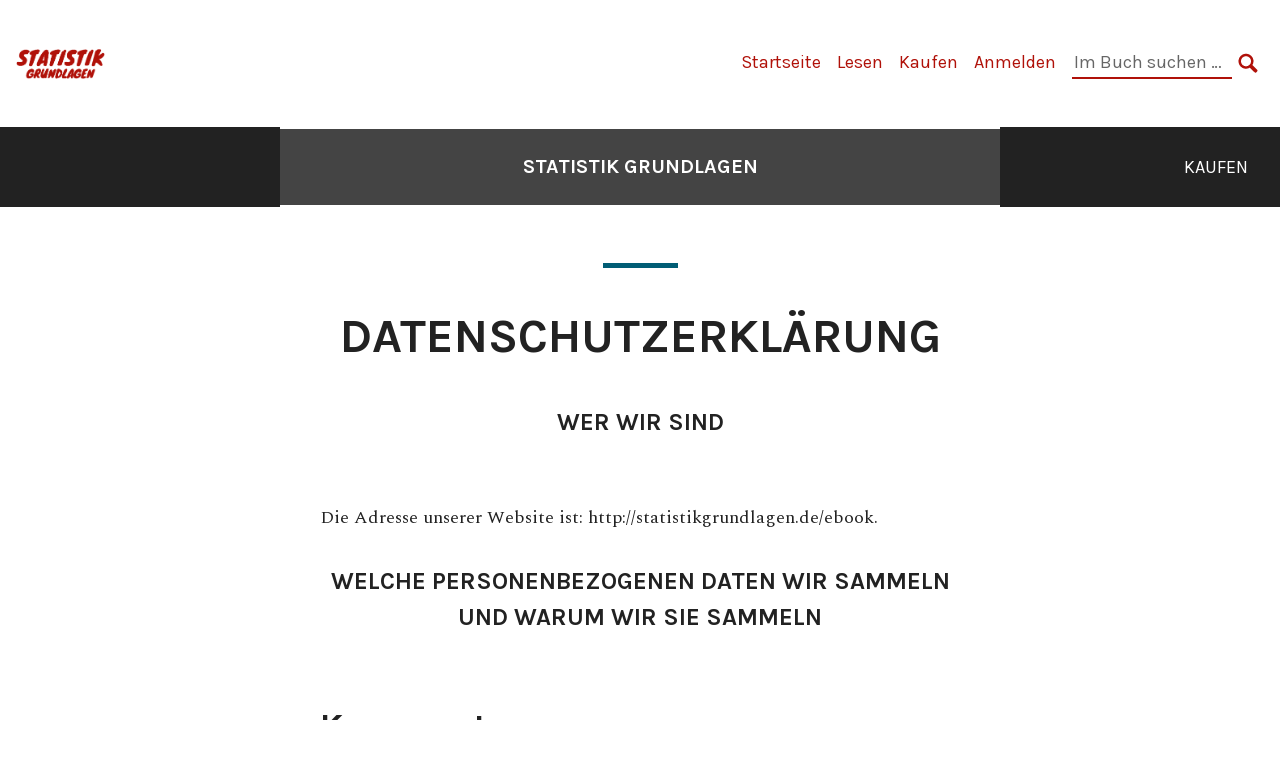

--- FILE ---
content_type: text/css
request_url: https://statistikgrundlagen.de/ebook/wp-content/themes/pressbooks-book/dist/styles/book.css?id=c8513da294d05f051f51
body_size: 54446
content:
*,:after,:before{box-sizing:border-box}html{font-family:sans-serif;line-height:1.15;-webkit-text-size-adjust:100%;-ms-text-size-adjust:100%;-ms-overflow-style:scrollbar;-webkit-tap-highlight-color:rgba(0,0,0,0)}@-ms-viewport{width:device-width}article,aside,dialog,figcaption,figure,footer,header,hgroup,main,nav,section{display:block}body{margin:0;font-family:Spectral,serif;font-size:1rem;font-weight:400;line-height:1.5;color:var(--body-text);text-align:left;background-color:var(--body-bg)}[tabindex="-1"]:focus{outline:none!important}hr{box-sizing:content-box;height:0;overflow:visible}h1,h2,h3,h4,h5,h6,p{margin-top:0}p{margin-bottom:1rem}abbr[data-original-title],abbr[title]{text-decoration:underline;-webkit-text-decoration:underline dotted;text-decoration:underline dotted;cursor:help;border-bottom:0}address{font-style:normal;line-height:inherit}address,dl,ol,ul{margin-bottom:1rem}dl,ol,ul{margin-top:0}ol ol,ol ul,ul ol,ul ul{margin-bottom:0}dt{font-weight:600}dd{margin-bottom:.5rem;margin-left:0}blockquote{margin:0 0 1rem}dfn{font-style:italic}b,strong{font-weight:bolder}small{font-size:80%}sub,sup{position:relative;font-size:75%;line-height:0;vertical-align:baseline}sub{bottom:-.25em}sup{top:-.5em}a{color:var(--primary);text-decoration:none;background-color:transparent;-webkit-text-decoration-skip:objects}a:focus,a:hover{color:var(--primary-dark);text-decoration:underline}code,kbd,pre,samp{font-family:monospace,monospace;font-size:1em}pre{margin-top:0;margin-bottom:1rem;overflow:auto;-ms-overflow-style:scrollbar}figure{margin:0 0 1rem}img{vertical-align:middle;border-style:none}svg:not(:root){overflow:hidden}[role=button],a,area,button,input:not([type=range]),label,select,summary,textarea{touch-action:manipulation}table{border-collapse:collapse}caption{padding-top:.75rem;padding-bottom:.75rem;color:#888;text-align:left;caption-side:bottom}th{text-align:inherit}label{display:inline-block;margin-bottom:.5rem}button{border-radius:0}button:focus{outline:1px dotted;outline:5px auto -webkit-focus-ring-color}button,input,optgroup,select,textarea{margin:0;font-family:inherit;font-size:inherit;line-height:inherit}button,input{overflow:visible}button,select{text-transform:none}[type=submit],button,html [type=button]{-webkit-appearance:button}[type=button]::-moz-focus-inner,[type=reset]::-moz-focus-inner,[type=submit]::-moz-focus-inner,button::-moz-focus-inner{padding:0;border-style:none}input[type=checkbox],input[type=radio]{box-sizing:border-box;padding:0}input[type=date],input[type=datetime-local],input[type=month],input[type=time]{-webkit-appearance:listbox}textarea{overflow:auto;resize:vertical}fieldset{min-width:0;padding:0;margin:0;border:0}legend{display:block;width:100%;max-width:100%;padding:0;margin-bottom:.5rem;font-size:1.5rem;line-height:inherit;color:inherit;white-space:normal}progress{vertical-align:baseline}[type=number]::-webkit-inner-spin-button,[type=number]::-webkit-outer-spin-button{height:auto}[type=search]{outline-offset:-2px;-webkit-appearance:none}[type=search]::-webkit-search-cancel-button,[type=search]::-webkit-search-decoration{-webkit-appearance:none}::-webkit-file-upload-button{font:inherit;-webkit-appearance:button}output{display:inline-block}summary{display:list-item}details summary:first-of-type{list-style:none}template{display:none}[hidden]{display:none!important}:root{--primary:#b01109;--primary-dark:#7f0c07;--primary-alpha:rgba(176,17,9,0.25);--primary-fg:#fff;--accent:#015d75;--accent-alpha:rgba(1,93,117,0.25);--accent-dark:#013542;--accent-fg:#fff;--success:#070;--error:#d00;--warning:#e90;--body-bg:#fff;--body-bg-alt:#f6f6f6;--body-text:#222;--header-bg:#fff;--header-text:#222;--footer-bg:#444;--footer-text:#fff}.content-max-width{max-width:1330px;margin:0 auto}img{max-width:100%}.clearfix:after{display:block;clear:both;content:""}.focusable:focus{outline:none}.has-focus{background:#ff0}.a11y-toolbar{margin:0 auto;padding:0 1rem;position:fixed;text-align:right;top:0;width:100vw;z-index:99999}.a11y-fontsize{background-color:var(--primary-fg);border-color:var(--primary);border-top:0;border-top-left-radius:0;border-top-right-radius:0;color:var(--primary);font-size:1rem;font-weight:400;line-height:1.5;margin:0;padding:.25rem .875rem;text-align:center;text-transform:none}.a11y-fontsize.focus,.a11y-fontsize:focus,.a11y-fontsize:hover{background-color:var(--primary-fg);border-color:var(--primary-dark);color:var(--primary-dark)}.a11y-fontsize.focus,.a11y-fontsize:focus{box-shadow:0 0 0 2px var(--primary-fg),0 0 0 4px var(--primary-dark)}.a11y-fontsize.active,.a11y-fontsize:active{background-image:none;box-shadow:0 0 0 3px var(--primary-alpha),inset 0 3px 5px rgba(0,0,0,.125)}.fontsize{font-size:22px}.screen-reader-text{border:0;clip:rect(1px,1px,1px,1px);-webkit-clip-path:inset(50%);clip-path:inset(50%);height:1px;margin:-1px;overflow:hidden;padding:0;position:absolute!important;width:1px;word-wrap:normal!important}.screen-reader-text:focus{background-color:var(--body-bg);border-radius:3px;box-shadow:0 0 2px 2px rgba(0,0,0,.6);clip:auto!important;-webkit-clip-path:none;clip-path:none;color:var(--body-text);display:block;font-size:.875rem;font-weight:700;height:auto;left:5px;line-height:normal;padding:15px 23px 14px;text-decoration:none;top:5px;width:auto;z-index:100000}.button,a.call-to-action,button,input[type=submit]{border-style:solid;border-width:2px;border-radius:3px;display:inline-block;font-family:Karla,sans-serif;font-weight:600;line-height:1.5;padding:.875rem 3.25rem;vertical-align:middle;text-align:center;text-decoration:none;text-transform:uppercase}.button.focus,.button:focus,.button:hover,a.call-to-action.focus,a.call-to-action:focus,a.call-to-action:hover,button.focus,button:focus,button:hover,input[type=submit].focus,input[type=submit]:focus,input[type=submit]:hover{text-decoration:none}.button.focus,.button:focus,a.call-to-action.focus,a.call-to-action:focus,button.focus,button:focus,input[type=submit].focus,input[type=submit]:focus{outline:0}.button.disabled,.button:disabled,a.call-to-action.disabled,a.call-to-action:disabled,button.disabled,button:disabled,input[type=submit].disabled,input[type=submit]:disabled{opacity:.65;box-shadow:none}.button.active,.button:active,a.call-to-action.active,a.call-to-action:active,button.active,button:active,input[type=submit].active,input[type=submit]:active{background-image:none;box-shadow:0 0 0 3px var(--primary-alpha),inset 0 3px 5px rgba(0,0,0,.125)}.button,button,input[type=submit]{background-color:var(--primary);border-color:var(--primary);color:var(--primary-fg)}.button.focus,.button:focus,.button:hover,button.focus,button:focus,button:hover,input[type=submit].focus,input[type=submit]:focus,input[type=submit]:hover{background-color:var(--primary-dark);border-color:var(--primary-dark);color:var(--primary-fg)}.button.focus,.button:focus,button.focus,button:focus,input[type=submit].focus,input[type=submit]:focus{box-shadow:0 0 0 2px var(--primary-fg),0 0 0 4px var(--primary-dark)}.button.button--accent,button.button--accent,input[type=submit].button--accent{background-color:var(--accent);border-color:var(--accent);color:var(--accent-fg)}.button.button--accent.focus,.button.button--accent:focus,.button.button--accent:hover,button.button--accent.focus,button.button--accent:focus,button.button--accent:hover,input[type=submit].button--accent.focus,input[type=submit].button--accent:focus,input[type=submit].button--accent:hover{background-color:var(--accent-dark);border-color:var(--accent-dark);color:var(--accent-fg)}.button.button--accent.focus,.button.button--accent:focus,button.button--accent.focus,button.button--accent:focus,input[type=submit].button--accent.focus,input[type=submit].button--accent:focus{box-shadow:0 0 0 2px var(--accent-fg),0 0 0 4px var(--accent-dark)}.button.button--accent.active,.button.button--accent:active,button.button--accent.active,button.button--accent:active,input[type=submit].button--accent.active,input[type=submit].button--accent:active{background-image:none;box-shadow:0 0 0 3px var(--accent-alpha),inset 0 3px 5px rgba(0,0,0,.125)}.call-to-action{background-color:var(--primary-fg);border-color:var(--primary);color:var(--primary)}.call-to-action.focus,.call-to-action:focus,.call-to-action:hover{background-color:var(--primary-fg);border-color:var(--primary-dark);color:var(--primary-dark)}.call-to-action.focus,.call-to-action:focus{box-shadow:0 0 0 2px var(--primary-fg),0 0 0 4px var(--primary-dark)}.call-to-action.call-to-action--accent{background-color:var(--accent-fg);border-color:var(--accent);color:var(--accent)}.call-to-action.call-to-action--accent.focus,.call-to-action.call-to-action--accent:focus,.call-to-action.call-to-action--accent:hover{background-color:var(--accent-fg);border-color:var(--accent-dark);color:var(--accent-dark)}.call-to-action.call-to-action--accent.focus,.call-to-action.call-to-action--accent:focus{box-shadow:0 0 0 2px var(--accent-fg),0 0 0 4px var(--accent-dark)}.call-to-action.call-to-action--accent.active,.call-to-action.call-to-action--accent:active{background-image:none;box-shadow:0 0 0 3px var(--accent-alpha),inset 0 3px 5px rgba(0,0,0,.125)}[class$="--accent"] .call-to-action{background-color:var(--accent);border-color:var(--accent-fg);color:var(--accent-fg)}[class$="--accent"] .call-to-action.focus,[class$="--accent"] .call-to-action:focus,[class$="--accent"] .call-to-action:hover{background-color:var(--accent-dark);border-color:var(--accent-fg);color:var(--accent-fg)}[class$="--accent"] .call-to-action.focus,[class$="--accent"] .call-to-action:focus{box-shadow:0 0 0 2px var(--accent-dark),0 0 0 4px var(--accent-fg)}[class$="--accent"] .call-to-action.active,[class$="--accent"] .call-to-action:active{background-image:none;box-shadow:0 0 0 3px var(--accent-alpha),inset 0 3px 5px rgba(0,0,0,.125)}.button--circle{align-items:center;background-color:var(--primary);border-radius:50%;border:2px solid var(--primary);color:var(--primary-fg);display:flex;justify-content:center;height:3.75rem;width:3.75rem}.button--circle.focus,.button--circle:focus,.button--circle:hover{background-color:var(--primary-dark);border-color:var(--primary-dark);color:var(--primary-fg);text-decoration:none}.button--circle.focus,.button--circle:focus{box-shadow:0 0 0 2px var(--primary-fg),0 0 0 4px var(--primary-dark)}.button--circle.active,.button--circle:active{background-image:none;box-shadow:0 0 0 3px var(--primary-alpha),inset 0 3px 5px rgba(0,0,0,.125)}.button--circle--accent{background-color:var(--accent);color:var(--accent-fg)}.button--circle--accent.focus,.button--circle--accent:focus,.button--circle--accent:hover{background-color:var(--accent-dark);border-color:var(--accent-dark);color:var(--accent-fg)}.button--circle--accent.focus,.button--circle--accent:focus{box-shadow:0 0 0 2px var(--accent-fg),0 0 0 4px var(--accent-dark)}.button--circle--accent.active,.button--circle--accent:active{box-shadow:0 0 0 3px var(--accent-alpha),inset 0 3px 5px rgba(0,0,0,.125)}.dropdown>p{margin-bottom:0}.dropdown button{border:0;border-bottom:3px solid var(--header-color);border-radius:0;background:transparent;color:var(--header-color);text-transform:none;text-align:left;padding:0 0 .5rem;width:100%}.dropdown button:focus,.dropdown button:hover{color:var(--primary-dark,#7f0c07);border-bottom-color:var(--primary-dark,#7f0c07)}.dropdown button:active{box-shadow:unset}.dropdown button .arrow{display:block;float:right;margin-top:.5rem}.dropdown [aria-expanded=true] .arrow{transform:rotate(180deg)}.dropdown-menu{position:absolute;top:100%;left:0;z-index:1000;display:none;float:left;min-width:10rem;padding:.5rem 0;margin:.125rem 0 0;font-size:1rem;color:#222;text-align:left;list-style:none;background-color:var(--body-bg);background-clip:padding-box;border:2px solid rgba(0,0,0,.15);border-radius:3px;box-shadow:0 .5rem 1rem rgba(0,0,0,.175)}.dropdown-menu.dropdown-menu-block{width:100%}.dropup .dropdown-menu{margin-top:0;margin-bottom:.125rem}.dropup .dropdown-toggle:after{border-top:0;border-bottom:.3em solid}.dropdown-item{display:block;width:100%;padding:.25rem 1.5rem;clear:both;font-weight:400;color:#222;text-align:inherit;white-space:nowrap;background:var(--body-bg-alt);border:0}.dropdown-item:focus,.dropdown-item:hover{color:#151515;text-decoration:none;background-color:var(--accent)}.dropdown-item.active,.dropdown-item:active{color:var(--primary);text-decoration:none;background-color:var(--accent)}.dropdown-item.disabled,.dropdown-item:disabled{color:#888;background-color:transparent}.show>a{outline:0}.dropdown-menu.show{display:block}.dropdown-header{display:block;padding:.5rem 1.5rem;margin-bottom:0;font-size:.875rem;color:#888;white-space:nowrap}.alignleft{float:left;margin-right:1.5em}.alignright{float:right;margin-left:1.5em}.aligncenter{clear:both}.block-reading-meta{background-color:var(--body-bg-alt);font-family:Karla,sans-serif;padding:2rem 1rem 4rem}@media screen and (min-width:768px){.block-reading-meta{padding:2rem 1rem 2.25rem}}.block-reading-meta .license-attribution{font-size:1rem}.block-reading-meta .license-attribution img{margin-bottom:1rem;height:2rem;width:auto}.block-reading-meta__inner{display:flex;flex-wrap:wrap;max-width:1200px;margin:0 auto}.block-reading-meta__subsection{flex:1;min-width:300px;padding-right:2rem}.block-reading-meta__subtitle{font-size:1.25rem;text-align:left;color:var(--primary);margin-bottom:1rem}.block-reading-meta__subtitle:before{display:none}.block-reading-meta__share{align-items:center;display:flex}.block-reading-meta__share>:first-child{margin-left:0}.block-reading-meta__share svg{width:3rem;height:2rem}html{-webkit-font-smoothing:antialiased}main *+p{margin-top:1.5em}h1,h2,h3,h4,h5,h6{margin-bottom:.5rem;font-family:Karla,sans-serif;font-weight:700;line-height:1.5}h1 a,h1 a:active,h1 a:hover,h1 a:visited,h2 a,h2 a:active,h2 a:hover,h2 a:visited,h3 a,h3 a:active,h3 a:hover,h3 a:visited,h4 a,h4 a:active,h4 a:hover,h4 a:visited,h5 a,h5 a:active,h5 a:hover,h5 a:visited,h6 a,h6 a:active,h6 a:hover,h6 a:visited{color:inherit}.home h1,.home h2,.home h3,.home h4,.home h5,.home h6{color:var(--primary)}h1{font-size:2.25rem;text-align:center;text-transform:uppercase}h1:before{content:"";display:block;margin:.5rem auto 1rem;width:2.8125rem;height:.3125rem;background:var(--accent)}@media screen and (min-width:60rem){h1:before{margin-bottom:2rem;width:4.6875rem}}@media screen and (min-width:768px){h1{font-size:3rem}}h2{margin-bottom:2rem;font-size:1.875rem;font-weight:600;text-align:center;text-transform:uppercase}h2:before{content:"";display:block;margin:.5rem auto 1rem;width:2.8125rem;height:.3125rem;background:var(--accent)}@media screen and (min-width:60rem){h2:before{margin-bottom:2rem;width:4.6875rem}}@media screen and (min-width:768px){h2{font-size:2.25rem}}h3{font-size:2.25rem}h4{font-size:1.875rem}h5{font-size:1.5rem}h6{font-size:1.25rem}ol,p,ul{font-size:1.125rem;line-height:1.5}.page-section{width:100%;padding:4rem 1rem;background:var(--body-bg);text-align:center}.page-section ol,.page-section ul{padding-left:0;list-style-position:inside}.page-section--accent{background:var(--accent)}.page-section--accent,.page-section--accent h2{color:var(--accent-fg)}.page-section--accent h2:before{background:var(--accent-fg)}.page-section--bordered{width:calc(100% - 2rem);margin:5rem auto 0;border:4px solid var(--accent)}.page-section--borderless{box-shadow:none}.block__subtitle{font-size:1.5rem;margin-bottom:1rem;text-transform:uppercase}@media screen and (min-width:768px){.block__subtitle{margin-bottom:1.5rem}}.block-toggle__cta{position:relative;text-align:center}@media screen and (min-width:60rem){.block-toggle__cta{display:none}}.block-toggle__cta__blurb{font-size:.875rem;margin-bottom:0;padding-bottom:2.5rem}.block-toggle__cta__button{bottom:0;cursor:pointer;font-size:1.5rem;left:50%;margin:0;position:absolute;transform:translate(-50%,50%);z-index:10;color:var(--primary-fg)}.block-toggle__cta__button svg{width:1.5rem;height:2rem}.block-toggle__cta__button.\--visible svg{transform:rotate(180deg)}.block.block-toggle{padding-bottom:0}@media screen and (max-width:59.975rem){.block.block-toggle.block-toggle--visible .block-toggle__cta__blurb,.block.block-toggle:not(.block-toggle--visible) .block-toggle__content{display:none}}.block.block-toggle.block-meta{padding-bottom:6rem}@media screen and (min-width:60rem){.has-sections .entry-content{display:flex;width:100%;max-width:90rem;flex-wrap:wrap;justify-content:space-around}.page-section{width:100%;max-width:50rem;margin:4rem auto;padding:4rem 5.625rem;box-shadow:-3px 5px 4px 2px hsla(0,0%,52.9%,.09)}.page-section:first-of-type,.page-section:nth-of-type(2){width:calc(50% - 4rem)}.page-section--bordered,.page-section:only-of-type{width:100%;max-width:50rem}.page-section--bordered{margin:4rem auto;box-shadow:none}.page-section--bordered:first-of-type,.page-section--bordered:nth-of-type(2){width:calc(50% - 4rem)}.page-section--bordered:only-of-type{width:100%;max-width:50rem}}.home h1{text-transform:none}.home h1:before{display:none}.page:not(.has-sections) article{width:100%;padding:4rem 1rem;background:var(--body-bg);text-align:left}@media screen and (min-width:60rem){.page:not(.has-sections) article{width:100%;max-width:50rem;margin:-80% auto 4rem;padding:4rem 5.625rem;box-shadow:-3px 5px 4px 2px hsla(0,0%,52.9%,.09)}}.page:not(.has-sections) .entry-header{margin-bottom:2rem}#content{position:relative;margin:0 auto;background-color:var(--body-bg);width:100%}@media screen and (min-width:60rem){#content{width:var(--reading-width,40em)}}#content .wp-caption,#content .wp-nocaption,#content img{height:auto;max-width:100%}.single #content{min-height:350px;margin-bottom:0}.edit-link{margin-top:5rem}@media print{body{background:none}a{color:#000}#wrap{position:relative;display:block;float:none;margin:0 auto;clear:both}#header{padding-bottom:18pt;border-bottom:2pt solid #000}.entry-content{font-size:14pt;line-height:1.6em}.entry-title{font-size:21pt}#branding img,#comments,#respond,#searchform,.comment-edit-link,.edit-link,.nav,.navigation,.page-link,.share-wrap-single,.sidebar,.widget-area{display:none}#container,#header,.footer{width:100%;margin:0}.footer,nav{color:#000;background:#fff}#content{width:100%;padding:10px;margin:24pt 0 0}.wp-caption p{font-size:11pt}.home .sticky{border:0}.wrapper{height:auto;min-height:100px;margin:0 auto}}.footer{--brand:var(--footer-color);--primary-dark:var(--footer-color);background-color:#444;color:#fff;font-family:Karla,sans-serif;padding:0 0 2rem}.footer h1,.footer h2,.footer h3,.footer h4,.footer h5,.footer h6{font-size:1.125rem;font-weight:600;margin-bottom:1rem}.footer h1:before,.footer h2:before,.footer h3:before,.footer h4:before,.footer h5:before,.footer h6:before{display:none}.footer.footer--home{padding-top:4rem}.footer.footer--reading{padding-bottom:7rem}@media screen and (min-width:48rem){.footer.footer--reading{padding-bottom:4rem}}@media screen and (min-width:1330px){.footer.footer--reading{padding-bottom:1rem}}@media screen and (min-width:768px){.footer{padding-bottom:.5rem;flex-direction:row}}.footer__inner{margin:0 auto}.footer__pressbooks{max-width:1330px;margin:2rem auto 0;align-items:center;display:flex;flex-direction:column;justify-content:space-between}@media screen and (min-width:768px){.footer__pressbooks{flex-direction:row;margin:2rem auto}}.footer__pressbooks a{color:var(--footer-text)}.footer__pressbooks__icon{margin:0 1rem}.footer__pressbooks__icon>.icon--svg{height:2.8125rem;width:2.8125rem}.footer__pressbooks__links{margin-bottom:1.5rem;margin-top:1.5rem;padding:0 1.875rem}@media screen and (min-width:768px){.footer__pressbooks__links{margin:0;padding:0}}.footer__pressbooks__links__list{display:flex;flex-wrap:wrap;font-size:.875rem;justify-content:center;list-style:none;margin:0;padding-left:0}.footer__pressbooks__links__list li{padding:.125rem 0}.footer__pressbooks__links__list a{padding-left:.5rem;padding-right:.5rem}.footer__pressbooks__links__title{font-size:1rem;font-weight:600;text-align:center}.footer__pressbooks__social{align-items:center;display:flex;margin:0 1rem}.footer__pressbooks__social a{margin:0 .25em}.footer__pressbooks__social a>.icon--svg{height:2rem;width:2rem}.footer__pressbooks__social a>.youtube-link{height:2.2em;width:auto;padding-bottom:.6em;margin-right:.2em}@media (min-width:960px){.footer__pressbooks__social a>.icon--svg{height:1.5rem;width:1.5rem}.footer__pressbooks__social a>.youtube-link{height:1.9em;width:auto;padding-bottom:.7em;margin-right:.2em}}.footer__network{height:auto;margin-bottom:0;padding:2.5rem 1.875rem;font-family:Karla,sans-serif;font-size:1rem;color:var(--accent-fg);background-color:var(--accent,#015d75);text-align:center}.footer__network .social-media{margin-top:1em}.footer__network .social-media a{width:2rem;height:2rem;margin:0 .25em;transition:all .4s}.footer__network .social-media a>.icon--svg{height:2rem;width:2rem}.footer__network ul{margin:0;padding:0;list-style:none;text-align:center;font-weight:600;line-height:2.25}.footer__network__block{border-top:1px solid var(--accent-fg)}.footer__network__block:first-of-type{border-top:0}.footer__network__block a{color:var(--accent-fg);text-decoration:none;border-bottom:1px solid transparent}.footer__network__block a:focus,.footer__network__block a:hover{border-bottom:1px solid var(--accent-fg)}.footer__network__block--1{margin:0 -5px;padding:0 0 40px}.footer__network__block--2{padding:30px 7.5px}.footer__network__block--2 .widget{margin-bottom:1em}.footer__network__menu{padding:30px 7.5px 0}.footer__network__block .social-media{margin-top:0;width:100%}.footer__network__block .social-media a{margin:0 .5em 0 0;border-bottom:none}.footer__network__block .social-media a:focus,.footer__network__block .social-media a:hover{border-bottom:none}@media (min-width:960px){.footer__network{display:flex;flex-direction:row;justify-content:center}.footer__network ul{text-align:left}.footer__network__block{display:flex;align-items:center;margin:0;padding:0 3.75rem;border-top:0;border-right:1px solid var(--accent-fg)}.footer__network__block,.footer__network__block--2{flex-direction:column;justify-content:center}.footer__network__block:last-of-type{border-right:0}.social-media a{margin:0 .5em 0 0}.social-media a,.social-media a>.icon--svg{width:1.5rem;height:1.5rem}}@media (min-width:1650px){.footer__network ul li{display:inline-block;margin-right:3em}}.header{font-family:Karla,sans-serif;padding:3.5rem 1rem 1.5rem}@media screen and (min-width:60rem){.header{padding:3rem 1rem}}.header__inside{align-items:center;display:flex;justify-content:space-between;max-width:1440px;margin:0 auto}.header__logo--img,.header__logo--svg{display:inline-block;width:auto;max-width:100px;height:auto;max-height:1.5rem;margin-bottom:-1px;margin-right:2px}@media screen and (min-width:30rem) and (max-width:60rem){.header__logo--img,.header__logo--svg{max-width:150px}}@media screen and (min-width:60rem){.header__logo--img,.header__logo--svg{max-width:200px;max-height:30px}}.header__nav-icon{display:block;position:relative;width:25px;height:20px;z-index:999;text-indent:-9999em}@media screen and (min-width:60rem){.header__nav-icon{display:none}}.header__nav-icon__icon{display:block;position:absolute;top:7px;width:25px;height:3px;background:var(--primary)}.header__nav-icon__icon:after,.header__nav-icon__icon:before{width:25px;height:3px;content:"";background:var(--primary)}.header__nav-icon__icon:before{position:absolute;top:-7px;right:0}.header__nav-icon__icon:after{position:absolute;top:7px;right:0}.header__nav--active .header__nav-icon__icon{--header-bg:var(--primary);--header-text:var(--primary-fg);color:var(--header-text);background:var(--header-text)}.header__nav--active .header__nav-icon__icon:after,.header__nav--active .header__nav-icon__icon:before{background:var(--header-text)}.js-header-nav .nav--primary{list-style:none;padding-left:0;margin-bottom:0}.js-header-nav .nav--primary li{display:inline;padding-left:1rem;font-size:1.125rem}@media screen and (max-width:59.975rem){.js-header-nav{display:flex;flex-direction:column;justify-content:center;left:0;margin:0 0 0 -100%;padding:0 17px;position:absolute;top:0;width:100%}.js-header-nav .nav--primary li{display:block;padding-left:0}.js-header-nav a{display:none;font-family:Karla,sans-serif;font-size:1.5rem;line-height:3.3333333333;color:var(--header-color);letter-spacing:0}.header__nav--active .js-header-nav{--header-color:var(--primary-fg);margin:0;padding:6rem 52px;z-index:99;background:var(--primary)}.header__nav--active .js-header-nav .nav--primary li{border-bottom:1px solid var(--header-color)}.header__nav--active .js-header-nav .nav--primary li:last-child{border-bottom:0}.header__nav--active .js-header-nav a{display:block;width:100%}.header__nav--active .js-header-nav a:hover{color:var(--header-color)}}.header--home{--brand:var(--header-color);--primary-dark:var(--header-color);--brand-accent:var(--header-color);background-color:var(--header-bg);color:var(--header-color)}.header__search{position:relative}.icon-search{vertical-align:middle}.header:not(.header--home) .icon-search{font-size:1.5rem;cursor:pointer}.header__search__form{display:inline-block;position:relative;width:12rem}.header__search__form label{position:absolute;left:0;width:12rem}.header__search__form label .icon--svg{width:1.5rem;height:2rem;display:inline-block;float:right;vertical-align:middle}.header__search__form input[type=search]{background-color:transparent;border:0;border-bottom:2px solid var(--primary);color:var(--body-color);width:12rem}.header__search__form input[type=search]:focus{border-color:var(--brand-orig)}.header__search__form input[type=search]:focus+label{text-indent:-999999rem}.header--home .header__search__form input[type=search]{color:var(--header-color);border-bottom:1px solid var(--header-color)}.header--home .header__search__form input[type=search]:focus{border-color:var(--brand-orig)}.header__search__form input[type=submit]{display:none}.nocomments{text-align:center}.section-comments{--primary-dark:var(--footer-color);--accent:var(--footer-color);background-color:var(--footer-bg);color:#fff;font-family:Karla,sans-serif;padding:2rem 1rem 2.25rem}@media screen and (min-width:768px){.section-comments{padding:4.5rem 1rem 2.5rem}}.section-comments a{color:var(--footer-color);text-decoration:underline}.section-comments a:focus,.section-comments a:hover{color:var(--primary);text-decoration:underline}.section-comments__inner{max-width:var(--reading-width,40em);margin:0 auto}.section__title.section-comments__title{font-size:1.5rem}.section__title.section-comments__title:before{margin:0 auto 1rem;width:2.875rem;background:var(--footer-color)}.section-comments__form{max-width:25rem;margin:0 auto}@media screen and (min-width:60rem){.section-comments__form{max-width:none}}.comment-reply-title{display:none}.comment-notes{text-align:center}.comment-form-author,.comment-form-comment,.comment-form-email,.comment-form-url{overflow:hidden;margin-bottom:1.25rem;margin-top:0}@media screen and (min-width:60rem){.comment-form-author,.comment-form-comment,.comment-form-email,.comment-form-url{margin-bottom:1.25rem}}.comment-form-comment{margin-bottom:1.25rem}@media screen and (min-width:60rem){.comment-form-comment{float:right;margin-bottom:0}}#commentform label{display:block;font-size:.875rem}#commentform input,#commentform textarea{padding:.375rem .75rem;width:25rem}@media screen and (min-width:60rem){#commentform input,#commentform textarea{width:18.75rem}}#commentform input{font-size:.875em}#respond .form-allowed-tags{width:350px;margin:10px 0 0 170px;font-size:.7em;line-height:1.2em}.form-submit{margin-top:2rem;text-align:center}@media screen and (min-width:60rem){.form-submit{text-align:right;width:18.75rem}}.comment-form-comment+.form-submit{margin-top:2.8rem}#comments-title{font-size:1.125rem}.commentlist{list-style-type:none;padding-left:0}.form-submit input#submit{height:auto;width:auto}.sk-double-bounce{width:40px;height:40px;position:relative;margin:40px auto}.sk-double-bounce .sk-child{width:100%;height:100%;border-radius:50%;background-color:#333;opacity:.6;position:absolute;top:0;left:0;-webkit-animation:sk-doubleBounce 2s ease-in-out infinite;animation:sk-doubleBounce 2s ease-in-out infinite}.sk-double-bounce .sk-double-bounce2{-webkit-animation-delay:-1s;animation-delay:-1s}@-webkit-keyframes sk-doubleBounce{0%,to{transform:scale(0)}50%{transform:scale(1)}}@keyframes sk-doubleBounce{0%,to{transform:scale(0)}50%{transform:scale(1)}}.block-reading-meta__compare{margin-bottom:2rem;width:100%}.no-js .block-reading-meta__compare{display:none}.block-reading-meta__compare del,.block-reading-meta__compare ins{margin:0 .1rem;padding:.2rem;word-break:break-word}.block-reading-meta__compare del{background:#faa;color:#000;text-decoration:none}.block-reading-meta__compare ins{background:#afa;color:#000;text-decoration:none}.block-reading-meta__compare__activity.sk-double-bounce{margin-left:0}.block-reading-meta__compare__toggle[aria-expanded=true]{box-shadow:inset 0 .1rem 0 .1rem var(--primary-dark);padding-top:1rem;padding-bottom:.75rem}.block-reading-meta__compare__comparison{margin:2em auto;width:100%}.block-reading-meta__compare .diff{font-size:1rem;font-family:Inconsolata,monospace;margin:2rem 0 0;min-width:40rem;overflow:scroll;white-space:pre-wrap}.block-reading-meta__compare .diff tr{border-bottom:0;display:grid;grid-template-columns:48% 1fr 48%}.block-reading-meta__compare .diff .diff-addedline,.block-reading-meta__compare .diff .diff-context,.block-reading-meta__compare .diff .diff-deletedline{background-color:#fff;padding:1rem;vertical-align:top}.block-reading-meta__compare .diff .diff-context{background-color:#fff}.block-reading-meta__compare .diff .diff-addedline{background-color:#e9ffe9}.block-reading-meta__compare .diff .diff-deletedline{background-color:#ffe9e9}.alert{padding:1rem;border-radius:.5rem}.alert.visually-hidden{position:absolute;height:1px;width:1px;overflow:hidden;clip:rect(1px,1px,1px,1px)}.alert--error{color:#721c24;background:#f8d7da}.header__search .header__search__form{width:100%}@media screen and (min-width:60rem){.header__search .header__search__form{width:12rem}}.error404 form.search-form,.header__search .header__search__form form{width:100%;border-bottom:1px solid var(--primary-fg)}.error404 form.search-form label,.header__search .header__search__form form label{position:relative;width:calc(100% - 2rem);margin-bottom:0}.error404 form.search-form input,.header__search .header__search__form form input{color:#fff;border-top:0;border-left:0;border-right:0;width:100%;font-size:1.5rem;line-height:3.33333333}.error404 form.search-form input::-moz-placeholder,.header__search .header__search__form form input::-moz-placeholder{color:var(--primary-fg)}.error404 form.search-form input:-ms-input-placeholder,.header__search .header__search__form form input:-ms-input-placeholder{color:var(--primary-fg)}.error404 form.search-form input::-ms-input-placeholder,.header__search .header__search__form form input::-ms-input-placeholder{color:var(--primary-fg)}.error404 form.search-form input::placeholder,.header__search .header__search__form form input::placeholder{color:var(--primary-fg)}.error404 form.search-form button,.header__search .header__search__form form button{border:0;padding:0;width:1.5rem;background:transparent;color:var(--primary-fg);display:inline-block}.error404 form.search-form button svg,.header__search .header__search__form form button svg{display:inline-block;vertical-align:middle;width:1.25rem;height:1.5rem}@media screen and (min-width:60rem){.error404 form.search-form,.header__search .header__search__form form{border-bottom:none}.error404 form.search-form label,.header__search .header__search__form form label{width:10rem}.error404 form.search-form input,.header__search .header__search__form form input{font-size:1.125rem;color:var(--primary);border-bottom:2px solid var(--primary);line-height:1.5}.error404 form.search-form input::-moz-placeholder,.header__search .header__search__form form input::-moz-placeholder{color:#666}.error404 form.search-form input:-ms-input-placeholder,.header__search .header__search__form form input:-ms-input-placeholder{color:#666}.error404 form.search-form input::-ms-input-placeholder,.header__search .header__search__form form input::-ms-input-placeholder{color:#666}.error404 form.search-form input::placeholder,.header__search .header__search__form form input::placeholder{color:#666}.error404 form.search-form input:focus,.header__search .header__search__form form input:focus{outline:none;border-bottom:2px solid var(--primary-dark)}.error404 form.search-form button,.header__search .header__search__form form button{color:var(--primary)}.error404 form.search-form button:focus,.header__search .header__search__form form button:focus{color:var(--primary-dark);outline:solid 2px var(--primary-dark)}}.home .toc{margin-bottom:4rem}.toc,.toc ol{font-family:Karla,sans-serif;list-style-type:none;padding:0}.toc li+li,.toc li ol li:first-child{margin-top:.5rem}.toc__front-matter+.toc__part,.toc__part+.toc__back-matter,.toc__part+.toc__part{margin-top:1rem}.toc button{background:transparent;border:.125rem solid transparent;border-radius:0;height:2.25rem;padding:0;width:2.25rem;float:right}.toc__title button{background:#fafafa;text-align:center}.toc__part>.toc__title button{background:#eee}.toc .icon--private{height:1rem;margin:.1875rem;vertical-align:text-bottom;width:1rem}.toc [class*="--empty"]>.toc__title,.toc [class*="--full"]>.toc__title>span{background:#fafafa;padding:.25rem .5rem;display:inline-block;min-height:2.25rem;overflow-wrap:break-word}.toc__subsections li{background:#fcfcfc;padding:.25rem .5rem;display:block;min-height:2.25rem}.toc [class*="--full"]>.toc__title>span{width:calc(100% - 2.75rem);text-indent:-1.18rem;padding-left:1.68rem}.toc [class*="--full"] .toc__subsections{font-size:1rem;margin-left:1.25rem}.toc [class*="--empty"]>.toc__title{width:100%;text-indent:-1.18rem;padding-left:1.68rem}.toc__title{margin-bottom:0}.toc__part>.toc__title{font-weight:600}.toc .toc__part--empty>.toc__title,.toc .toc__part--full>.toc__title span{background:#eee}.dropdown .toc button:focus,.dropdown .toc button:hover,.toc button:focus,.toc button:hover{border-color:var(--primary);box-shadow:none}.dropdown .toc button:active,.toc button:active{border-color:var(--primary-dark)}.toc button svg{height:1rem;margin-top:.5rem;width:1rem}.toc>li{padding-left:2rem;padding-right:2rem}.toc__toggle{margin:2rem 0 4rem;text-align:center}.toc__toggle[aria-expanded=false] #hide{display:none}.toc__toggle[aria-expanded=false] #show,.toc__toggle[aria-expanded=true] #hide{display:inline-block}.toc__toggle[aria-expanded=true] #show{display:none}.block-reading-toc{background:var(--body-bg);color:var(--body-text);margin-top:.25rem;padding-top:1rem;width:100%}.block-reading-toc .toc>li{padding-left:1rem;padding-right:1rem}@media screen and (min-width:60rem){.block-reading-toc{box-shadow:2px 3px 2px 1px hsla(0,0%,52.9%,.09);z-index:100}}.toc__selected .toc__title a{text-decoration:underline}.home #content{width:100%}.book-header,.home #content .block{width:100%;max-width:60rem;margin-left:auto;margin-right:auto}.book-header{--primary:var(--header-color);--primary-dark:var(--header-color);--accent:var(--header-color);--header-color:var(--body-bg);--header-bg:var(--body-text);margin-bottom:4rem;background-color:var(--header-bg);color:var(--header-color);padding:1.5rem 1rem 7.5rem}@media screen and (min-width:60rem){.book-header{padding:3.5rem 1rem 7.5rem}}#content .block.block-meta,.book-header{max-width:100%}.book-header__inner{display:flex;flex-direction:column;margin:0 auto;max-width:60rem;min-height:35rem;position:relative}@media screen and (min-width:768px){.book-header__inner>*{max-width:55%}}.book-header__title{font-size:2.25rem;text-align:left;text-transform:none}.book-header__title:before{margin-left:0;margin-bottom:1.125rem}.book-header__subtitle{font-family:Spectral,serif;font-size:1.5rem}.book-header__author{font-family:Karla,sans-serif;margin-bottom:1rem}@media screen and (min-width:60rem){.book-header__author{margin-bottom:2.25rem}}.book-header__cover{align-self:center;margin-bottom:1.5rem}@media screen and (min-width:768px){.book-header__cover{align-self:unset;position:absolute;right:0;top:0}.book-header__inner>.book-header__cover{max-width:38%}}.book-header__cover__image img{-o-object-fit:contain;object-fit:contain;margin-bottom:1.5rem;max-width:100%;max-height:500px}.book-header__cover__downloads{margin-bottom:1.5rem;padding-bottom:.5rem}.book-header__cover__downloads button:hover{text-decoration:underline}.book-header__cover__downloads button:focus{outline:auto;text-decoration:underline}.book-header__cover__downloads ul{list-style:none;margin:0;padding:0}.book-header__cover__downloads li{height:3rem;display:flex;padding:0 1rem;align-items:center;font-family:Karla,sans-serif;font-size:1rem;font-weight:700;background-color:var(--header-color)}.book-header__cover__downloads li:focus,.book-header__cover__downloads li:hover{background-color:#fafdff}.book-header__cover__downloads a{color:var(--cover-header-bg)}.book-header__share{align-items:center;align-self:center;display:flex;margin-top:1rem}.book-header__share svg{width:1.875rem;height:2.25rem;margin:0 .5rem}@media screen and (min-width:768px) and (max-width:60em){.book-header__share{display:none}}@media screen and (min-width:768px){.book-header__share{align-items:flex-start;align-self:unset}.book-header__share>:first-child{margin-left:0}}.book-header__share a{cursor:pointer}.book-header__share.book-header__cover__share{display:none}.book-header__share.book-header__cover__share svg{width:1.875rem;height:2.25rem;margin:0 .5rem}@media screen and (min-width:768px) and (max-width:60em){.book-header__share.book-header__cover__share{display:block}}.book-header__description{font-family:Spectral,serif;font-size:1.125rem;line-height:1.5;margin-bottom:1.875rem}.book-header__description a{text-decoration:underline}.book-header__license{align-self:center;display:flex;align-items:center;flex-wrap:wrap;justify-content:space-around;margin-bottom:2.375rem}@media screen and (min-width:768px){.book-header__license{align-self:unset;justify-content:flex-start}}.book-header__license__text{margin-bottom:.5rem;margin-top:.5rem;text-align:center}@media screen and (min-width:768px){.book-header__license__text{text-align:left}}.book-header__license__icons{display:flex;align-items:center}.book-header__license__icons .icon{width:1.875rem;height:2.25rem;margin:0 .5rem}.book-header__license__icons>.icon:first-child{margin-left:0}.book-header__license__icons>.icon:last-child{margin-right:1rem}.book-header__cta{align-items:center;align-self:center;display:flex;flex-flow:column wrap}@media screen and (min-width:768px){.book-header__cta{align-items:flex-start;align-self:unset;flex-direction:row}}.book-header__cta .call-to-action{margin-bottom:.875rem;min-width:15rem;background-color:var(--header-bg);color:var(--header-color);border-color:var(--header-color)}@media screen and (min-width:768px){.book-header__cta .call-to-action{margin-right:1.375rem}}.book-header__cta .call-to-action:focus,.book-header__cta .call-to-action:hover{background-color:var(--header-color);color:var(--header-bg)}.license-text{font-family:Karla,sans-serif;font-weight:700}.block-info{font-size:1.125rem;padding-left:0;padding-right:0;margin-bottom:6rem}@media screen and (min-width:60rem){.block-info{padding-left:1rem;padding-right:1rem}}.block-info__inner{max-width:1330px;margin:0 auto;padding-bottom:4rem}@media screen and (min-width:60rem){.block-info__inner{display:flex;padding-bottom:6rem}}@media screen and (min-width:60rem){.block-info__inner__content{flex:1 1 0}.block-info__inner__content:last-child{margin-left:7rem}.block-info__inner__content:empty{display:none}.block-info__inner__content:empty+.block-info__inner__content{margin-left:0}}.block-info__title{margin-bottom:1.5rem}@media screen and (min-width:768px){.block-info__title{margin-bottom:3rem}}.block-info__description{font-family:Spectral,serif;font-size:1.125rem}.block-info__subsection{padding-left:1rem;padding-right:1rem}@media screen and (min-width:60rem){.block-info__subsection{padding-left:0;padding-right:0}}.block-info__subject{margin-bottom:0}.block-info__contributing-authors,.block-info__lead-author,.block-info__license,.block-info__subject{margin-bottom:1rem;padding-bottom:1rem;border-bottom:1px solid #ececec}@media screen and (max-width:767px){.block-info__contributing-authors:last-child,.block-info__lead-author:last-child,.block-info__license:last-child,.block-info__subject:last-child{border-bottom:0}}.block-info__lead-author__authors{display:flex;align-items:center;justify-content:flex-start}.block-info__lead-author__photo{border-radius:58px;border:3px solid var(--accent);overflow:hidden;width:116px;height:116px;margin-right:.625rem}.block-info__lead-author__photo img{width:100%;height:auto}.block-info__lead-author__name{margin-right:2rem}.block-meta{box-shadow:0 2px 4px 0 rgba(0,0,0,.15);font-size:1.125rem}@media screen and (min-width:60rem){.block-meta{background-color:var(--body-bg-alt);box-shadow:none;padding-top:7rem;padding-left:2rem;padding-right:2rem}.block-meta.section{padding-bottom:6rem}}.block-meta__content-box{background-color:var(--body-bg);margin:0 auto;max-width:1200px;padding-left:2rem;padding-right:2rem}@media screen and (min-width:60rem){.block-meta__content-box{box-shadow:0 2px 4px 0 rgba(0,0,0,.15);padding:4rem 8rem}}.block-meta__title{margin-bottom:1.5rem}@media screen and (min-width:768px){.block-meta__title{margin-bottom:3rem}}.block-meta__inner{padding-bottom:2rem}@media screen and (min-width:768px){.block-meta__inner{padding-bottom:4rem}}@media screen and (min-width:60rem){.block-meta__inner{padding-bottom:0}}.block-meta__list{-moz-column-rule:1px solid #b7b7b7;column-rule:1px solid #b7b7b7}@media screen and (min-width:768px){.block-meta__list{-moz-column-count:3;column-count:3;-moz-column-gap:3rem;column-gap:3rem}}.block-meta__subsection{margin-bottom:2.5rem;overflow:hidden;page-break-inside:avoid;-moz-column-break-inside:avoid;break-inside:avoid}.block-meta__subtitle{color:var(--primary);font-size:1.125rem;font-family:Karla,sans-serif;margin-bottom:.5rem}#content .license-attribution img{height:2em;width:auto}.footer--page{padding-top:1rem;padding-bottom:1rem}.footer.footer--reading{padding-top:1rem;padding-bottom:12rem}@media screen and (min-width:60rem){.footer.footer--reading{padding-bottom:4rem}}@media screen and (min-width:1330px){.footer.footer--reading{padding-bottom:4rem}}body:not(.home) .header{padding-left:0;padding-right:0}body:not(.home) .header__inside{padding-left:1rem;padding-right:1rem}.reading-header{--header-bg:var(--body-text);--header-color:var(--body-bg);color:var(--header-color);background-color:var(--header-bg);font-family:Karla,sans-serif;margin-top:3rem}.reading-header .reading-header__end-container a,.reading-header .reading-header__title a{color:var(--header-color);text-decoration:none}.reading-header .reading-header__end-container a:focus,.reading-header .reading-header__end-container a:hover,.reading-header .reading-header__title a:focus,.reading-header .reading-header__title a:hover{color:var(--header-color);text-decoration:underline}.reading-header__inside{display:flex;flex-direction:column}@media screen and (min-width:60rem){body:not(.has-annotator-pane) .reading-header__inside{flex-direction:row;justify-content:space-between}}.reading-header__end-container,.reading-header__title,.reading-header__toc{align-items:center;display:flex;min-height:5rem}@media screen and (min-width:60rem){body:not(.has-annotator-pane) .reading-header__end-container,body:not(.has-annotator-pane) .reading-header__title,body:not(.has-annotator-pane) .reading-header__toc{height:5rem}}.reading-header__end-container,.reading-header__toc{border-top:3px solid var(--header-color);font-size:1rem;order:1;width:100%}@media screen and (min-width:60rem){body:not(.has-annotator-pane) .reading-header__end-container,body:not(.has-annotator-pane) .reading-header__toc{flex:1 0 17.5rem;border-top:0;order:0;width:calc((100vw - 800px)/2)}}.reading-header__toc{background:var(--header-bg);display:flex;flex-direction:column;justify-content:center}@media screen and (min-width:60rem){body:not(.has-annotator-pane) .reading-header__toc{align-items:flex-end;justify-content:flex-start}}.reading-header__toc .reading-header__toc__title{width:100%;font-size:1rem;font-weight:500;text-transform:uppercase;height:5rem;margin-bottom:0;padding-left:.25rem;padding-right:.25rem}@media screen and (min-width:60rem){body:not(.has-annotator-pane) .reading-header__toc .reading-header__toc__title{width:100%}body:not(.has-annotator-pane) .reading-header__toc .reading-header__toc__title button{padding-left:2rem;padding-right:2rem}}.reading-header__toc .reading-header__toc__title button{height:5rem;border-bottom:0;padding-bottom:0;padding-left:2.25rem;padding-right:2.25rem;font-size:1rem;font-weight:500;text-transform:uppercase}.reading-header__toc .reading-header__toc__title button:active,.reading-header__toc .reading-header__toc__title button:focus,.reading-header__toc .reading-header__toc__title button:hover{text-decoration:underline;color:var(--header-color)}@media screen and (min-width:768px){.reading-header__toc .reading-header__toc__title button{font-size:1.125rem}.reading-header__toc .reading-header__toc__title button .arrow{margin-top:.65rem}}.reading-header__title{background-color:var(--footer-bg);border-top:2px solid var(--body-bg);border-bottom:2px solid var(--body-bg);font-size:1.25rem;justify-content:center;margin-bottom:0;text-align:center;text-transform:uppercase;width:100%}@media screen and (min-width:60rem){body:not(.has-annotator-pane) .reading-header__title{flex:1 1 var(--reading-width,40em);max-width:var(--reading-width,40em)}}.reading-header__end-container{display:none;padding-left:2.25rem;padding-right:2.25rem}@media screen and (min-width:60rem){body:not(.has-annotator-pane) .reading-header__end-container{display:flex;justify-content:flex-end;padding-left:2rem;padding-right:2rem}body:not(.has-annotator-pane) .reading-header__end-container a{font-size:1.125rem;text-transform:uppercase}}.a11y-toolbar{z-index:9990}@media screen and (max-width:59.975rem){.a11y-toolbar{position:absolute}}body{display:flex;min-height:100vh;flex-direction:column}body #page{flex:1;display:flex;flex-direction:column}body #content{flex-grow:1}.page .hentry{padding:0 1rem;margin-bottom:4rem}@media screen and (min-width:60rem){.page .hentry{padding:0}}#content h2.page-title,body.page:not(.home) #content h2,body:not(.home) #content h2.denied-title{font-family:Karla,sans-serif;font-size:1.5rem;text-align:center;margin:2rem 0 4rem}#content h2.page-title:before,body.page:not(.home) #content h2:before,body:not(.home) #content h2.denied-title:before{display:none}.blog #content h3{text-indent:0}#content .denied-text p{font-family:Spectral,serif;font-size:1.125rem}#content .denied-text p a{color:var(--primary)}#content .denied-text p a:focus,#content .denied-text p a:hover{color:var(--primary-dark)}.posts-navigation{margin:2rem 0}.nav-next,.nav-previous{margin-bottom:2rem}.nav-next a,.nav-previous a{display:flex;align-items:center;font-family:Karla,sans-serif}.nav-next svg,.nav-previous svg{width:1rem;height:1rem}.nav-previous{float:left}.nav-next{float:right}.nav-previous svg{margin-right:.5rem}.nav-next svg{margin-left:.5rem}.private-block{margin-bottom:4rem}.footer.footer--home{padding-top:1rem}.buy-book li+li{margin-top:1rem}.bookstore-logo-link{margin-right:.5rem}h1.reading-header__title:before{display:none}.error404,.search-results,.single-back-matter,.single-chapter,.single-front-matter,.single-part{display:flex;min-height:100vh;flex-direction:column}.error404 #page,.search-results #page,.single-back-matter #page,.single-chapter #page,.single-front-matter #page,.single-part #page{flex:1;display:flex;flex-direction:column;min-height:100vh}.error404 #main,.search-results #main,.single-back-matter #main,.single-chapter #main,.single-front-matter #main,.single-part #main{display:flex;flex-direction:column;flex-grow:1}.error404 #content,.search-results #content,.single-back-matter #content,.single-chapter #content,.single-front-matter #content,.single-part #content{font-size:1.125rem;flex-grow:1;padding:0 1rem;margin-bottom:2rem}@media screen and (min-width:60rem){body:not(.has-annotator-pane) .error404 #content,body:not(.has-annotator-pane) .search-results #content,body:not(.has-annotator-pane) .single-back-matter #content,body:not(.has-annotator-pane) .single-chapter #content,body:not(.has-annotator-pane) .single-front-matter #content,body:not(.has-annotator-pane) .single-part #content{padding:0}}.error404 #content h1:before,.error404 #content h2:before,.search-results #content h1:before,.search-results #content h2:before,.single-back-matter #content h1:before,.single-back-matter #content h2:before,.single-chapter #content h1:before,.single-chapter #content h2:before,.single-front-matter #content h1:before,.single-front-matter #content h2:before,.single-part #content h1:before,.single-part #content h2:before{display:none}.back-matter div[hidden]+h1:not(:first-of-type),.chapter div[hidden]+h1:not(:first-of-type),.front-matter div[hidden]+h1:not(:first-of-type),.part div[hidden]+h1:not(:first-of-type){margin-top:0}.back-matter h1[data-collapsed=true],.chapter h1[data-collapsed=true],.front-matter h1[data-collapsed=true],.part h1[data-collapsed=true]{margin-bottom:0}.back-matter .post-password-form,.chapter .post-password-form,.front-matter .post-password-form,.part .post-password-form{margin-top:1rem}.back-matter .post-password-form p+p,.chapter .post-password-form p+p,.front-matter .post-password-form p+p,.part .post-password-form p+p{margin-top:1rem;text-indent:0}.back-matter .post-password-form label,.chapter .post-password-form label,.front-matter .post-password-form label,.part .post-password-form label{width:100%}.back-matter .post-password-form label:after,.chapter .post-password-form label:after,.front-matter .post-password-form label:after,.part .post-password-form label:after{clear:both;content:"";display:block;width:100%}.back-matter .post-password-form [type=submit],.chapter .post-password-form [type=submit],.front-matter .post-password-form [type=submit],.part .post-password-form [type=submit]{margin-top:1rem}.part-title{text-align:right}#content .entry-content a.call-to-action,.edit-link .call-to-action{color:var(--primary)}#content .entry-content a.call-to-action:focus,#content .entry-content a.call-to-action:hover,.edit-link .call-to-action:focus,.edit-link .call-to-action:hover{color:var(--primary-dark)}.nav-reading{background-color:var(--primary);bottom:0;display:block;left:0;position:fixed;width:100%}@media screen and (min-width:60rem){.nav-reading{display:flex;flex-direction:row;z-index:1}}.nav-reading__next,.nav-reading__previous{color:var(--primary-fg);min-height:2.3125rem}@media screen and (min-width:60rem){.nav-reading__next,.nav-reading__previous{float:left;width:50%}}.nav-reading__next{text-align:right}.nav-reading__next a,.nav-reading__previous a{border:1px solid transparent;color:var(--primary-fg);display:block;font-family:Karla,sans-serif;font-size:.875rem;height:100%;padding:.5rem 1rem}.nav-reading__next a:focus,.nav-reading__previous a:focus{border:1px solid var(--primary-fg);outline:none}.nav-reading__next a:hover,.nav-reading__previous a:hover{background:var(--primary-dark)}.nav-reading__previous a{border-bottom-color:var(--primary-dark)}@media screen and (min-width:60rem){.nav-reading__previous a{border-bottom-color:transparent;border-right-color:var(--primary-dark)}}.nav-reading__next a{border-top-color:var(--primary-dark)}@media screen and (min-width:60rem){.nav-reading__next a{border-top-color:transparent;border-left-color:var(--primary-dark)}}.nav-reading__next a svg,.nav-reading__previous a svg{fill:currentColor;height:1em;vertical-align:text-bottom;width:1em}.nav-reading__previous a svg{margin-right:.5em}.nav-reading__next a svg{margin-left:.5em}.nav-reading__next,.nav-reading__previous,.nav-reading__up{z-index:11}.nav-reading__up{align-items:center;background-color:var(--primary);border-radius:50%;color:var(--primary-fg);display:flex;opacity:0;flex-direction:column;justify-content:center;height:2.5rem;left:50%;position:absolute;top:-3rem;transform:translate(-50%);width:2.5rem;padding:0}.nav-reading__up:focus{background-color:var(--primary);border:1px solid var(--primary-fg)}.nav-reading__up:hover{background-color:var(--primary-dark);text-decoration:none}.nav-reading__up:active,.nav-reading__up:hover{color:var(--primary-fg)}@media screen and (max-width:59.975rem){.nav-reading--multipage .nav-reading__up{top:-6rem}}.nav-reading__up .nav-reading__up__text{display:none;font-family:Spectral,serif;font-size:.875rem}.nav-reading__up svg{height:1em;margin:0;width:1em}.nav-reading--page{margin-top:2rem}.nav-reading--page__next,.nav-reading--page__previous{font-family:Karla,sans-serif;font-size:1rem}.nav-reading--page__next a,.nav-reading--page__previous a{color:var(--body-color)}.nav-reading--page__next a:hover,.nav-reading--page__previous a:hover{color:var(--primary-dark);text-decoration:underline}.nav-reading--page__next a svg,.nav-reading--page__previous a svg{fill:currentColor;height:1em;vertical-align:text-bottom;width:1em}.nav-reading--page__previous a svg{margin-right:.5em}.nav-reading--page__next a svg{margin-left:.5em}.button--text{all:inherit;border:0;display:flex;justify-content:space-between;width:100%;padding:.5em 0}.button--text:active,.button--text:hover{border:0;background:transparent;box-shadow:none;color:inherit}.button--text:focus{background:transparent;color:inherit}.button--text:focus svg{outline:2px solid}.button--text span{max-width:calc(100% - 1.5em);display:block}.button--text span span{display:inline}.button--text svg{height:1em;margin-left:.5em}.no-navigation .footer,.no-navigation .header,.no-navigation .nav-reading,[aria-expanded=true] .vert{display:none}.no-navigation.single #content{box-sizing:border-box;max-width:var(--reading-width);width:100%}.mejs-container,.mejs-embed{z-index:0}.block-reading-meta__subsection h2+p{margin-top:0}.block-reading-meta__subsection a{text-decoration:underline}.search-results{padding-left:0}.search-results h2:before{display:none}

--- FILE ---
content_type: text/css
request_url: https://statistikgrundlagen.de/ebook/wp-content/uploads/sites/2/pressbooks/css/style.css?ver=1619010982
body_size: 128398
content:
@font-face {
  font-family: 'GFS Neohellenic';
  src: url(https://statistikgrundlagen.de/ebook/wp-content/themes/pressbooks-book/assets/book/typography/fonts/GFSNeohellenic.ttf) format('truetype');
  font-style: normal;
  font-weight: normal; }
@font-face {
  font-family: 'GFS Neohellenic';
  src: url(https://statistikgrundlagen.de/ebook/wp-content/themes/pressbooks-book/assets/book/typography/fonts/GFSNeohellenicItalic.ttf) format('truetype');
  font-style: italic;
  font-weight: normal; }
@font-face {
  font-family: 'GFS Neohellenic';
  src: url(https://statistikgrundlagen.de/ebook/wp-content/themes/pressbooks-book/assets/book/typography/fonts/GFSNeohellenicBold.ttf) format('truetype');
  font-style: normal;
  font-weight: bold; }
@font-face {
  font-family: 'GFS Neohellenic';
  src: url(https://statistikgrundlagen.de/ebook/wp-content/themes/pressbooks-book/assets/book/typography/fonts/GFSNeohellenicBoldItalic.ttf) format('truetype');
  font-style: italic;
  font-weight: bold; }
@font-face {
  font-family: 'SBL Greek';
  src: url(https://statistikgrundlagen.de/ebook/wp-content/themes/pressbooks-book/assets/book/typography/fonts/SBL-grk.ttf) format('truetype');
  font-weight: normal;
  font-style: normal; }

.front-matter, .part, .chapter, .back-matter {
  color: initial; }
  .front-matter a, .part a, .chapter a, .back-matter a {
    color: var(--primary, #b01109); }
  .front-matter blockquote, .part blockquote, .chapter blockquote, .back-matter blockquote {
    color: initial; }
  .front-matter h1, .part h1, .chapter h1, .back-matter h1 {
    color: initial; }
  .front-matter h2, .part h2, .chapter h2, .back-matter h2 {
    color: initial; }
  .front-matter h3, .part h3, .chapter h3, .back-matter h3 {
    color: initial; }
  .front-matter h4, .part h4, .chapter h4, .back-matter h4 {
    color: initial; }
  .front-matter h5, .part h5, .chapter h5, .back-matter h5 {
    color: initial; }
  .front-matter h6, .part h6, .chapter h6, .back-matter h6 {
    color: initial; }
  .front-matter table, .part table, .chapter table, .back-matter table {
    color: initial; }
  .front-matter table p, .part table p, .chapter table p, .back-matter table p {
    color: initial; }

p.wp-caption-text {
  color: initial; }

.index .ugc, .index .ugc p {
  color: initial; }

#half-title-page > h1.title {
  color: initial; }

#title-page > .title {
  color: initial; }

#title-page > .subtitle {
  color: initial; }

#title-page > .author {
  color: initial; }

#title-page > .publisher {
  color: initial; }

#title-page > .publisher-city {
  color: initial; }

h1.front-matter-title {
  color: initial; }

#copyright-page .ugc p {
  color: initial; }

.dedication p {
  color: initial; }

.epigraph p {
  color: initial; }

h3.part-number {
  color: initial; }

h1.part-title {
  color: initial; }

.chapter-number, .entry-title span {
  color: initial; }

h2.chapter-title {
  color: initial; }

h2.chapter-subtitle {
  color: initial; }

h2.chapter-author {
  color: initial; }

.aphorism {
  color: initial; }

h1.back-matter-title {
  color: initial; }

.firstcharacter, .first-character {
  color: initial; }

.pullquote, .pullquote-left, .pullquote--left, .pullquote-right, .pullquote--right, .pullquote-outside, .pullquote--outside, .pullquote-inside, .pullquote--inside {
  color: initial; }

div.sidebar {
  background-color: #eee; }

.textbox, .bcc-box {
  background-color: initial;
  border-color: initial; }

.textbox.shaded, .shaded.bcc-box {
  background-color: #eee; }

.shaded {
  background-color: #eee; }

.blockquote, .front-matter blockquote, .part blockquote, .chapter blockquote, .back-matter blockquote, body#tinymce.wp-editor blockquote {
  margin: 1em 1em 1em 1em;
  font-family: 'Times New Roman', Georgia, 'SBL Greek', serif;
  font-size: 0.9em;
  font-style: normal;
  font-weight: normal;
  padding: 0 0 0 0;
  letter-spacing: normal;
  word-spacing: normal;
  border-left: 0 none initial;
  line-height: 1.2em;
  text-align: justify; }

.front-matter, .part, .chapter, .back-matter, body#tinymce.wp-editor {
  font-family: 'Times New Roman', Georgia, 'SBL Greek', serif;
  font-size: 14pt;
  font-style: normal;
  font-weight: normal;
  line-height: 1.8em;
  word-wrap: break-word;
  overflow-wrap: break-word; }

.front-matter h1, .part h1, .chapter h1, .back-matter h1, body#tinymce.wp-editor h1, .front-matter h2, .part h2, .chapter h2, .back-matter h2, body#tinymce.wp-editor h2, .front-matter h3, .part h3, .chapter h3, .back-matter h3, body#tinymce.wp-editor h3, .front-matter h4, .part h4, .chapter h4, .back-matter h4, body#tinymce.wp-editor h4, .front-matter h5, .part h5, .chapter h5, .back-matter h5, body#tinymce.wp-editor h5, .front-matter h6, .part h6, .chapter h6, .back-matter h6, body#tinymce.wp-editor h6 {
  hyphens: none; }
  .front-matter h1, .part h1, .chapter h1, .back-matter h1, body#tinymce.wp-editor h1 {
    border-bottom: none 0 initial;
    margin-top: 1.5em;
    margin-bottom: 1.25em;
    padding-bottom: 0;
    font-family: Helvetica, Arial, 'GFS Neohellenic', sans-serif;
    font-size: 1.2em;
    font-style: normal;
    font-weight: bold;
    line-height: 1.4em;
    text-align: left;
    text-transform: none;
    letter-spacing: normal;
    word-spacing: normal; }
  .front-matter h2, .part h2, .chapter h2, .back-matter h2, body#tinymce.wp-editor h2 {
    border-bottom: none 0 initial;
    margin-top: 1.5em;
    margin-bottom: 1.25em;
    padding-bottom: 0;
    font-family: Helvetica, Arial, 'GFS Neohellenic', sans-serif;
    font-size: 1em;
    font-style: normal;
    font-weight: normal;
    line-height: 1.4em;
    text-align: left;
    text-transform: none;
    letter-spacing: normal;
    word-spacing: normal; }
  .front-matter h3, .part h3, .chapter h3, .back-matter h3, body#tinymce.wp-editor h3 {
    border-bottom: none 0 initial;
    margin-top: 1.5em;
    margin-bottom: 1.25em;
    padding-bottom: 0;
    font-family: Helvetica, Arial, 'GFS Neohellenic', sans-serif;
    font-size: 0.83em;
    font-style: normal;
    font-weight: normal;
    line-height: 1.4em;
    text-align: center;
    text-transform: none;
    letter-spacing: normal;
    word-spacing: normal; }
  .front-matter h4, .part h4, .chapter h4, .back-matter h4, body#tinymce.wp-editor h4 {
    border-bottom: none 0 initial;
    margin-top: 1.5em;
    margin-bottom: 1.25em;
    padding-bottom: 0;
    font-family: Helvetica, Arial, 'GFS Neohellenic', sans-serif;
    font-size: 0.75em;
    font-style: normal;
    font-weight: normal;
    line-height: 1.4em;
    text-align: center;
    text-transform: none;
    letter-spacing: normal;
    word-spacing: normal; }
  .front-matter h5, .part h5, .chapter h5, .back-matter h5, body#tinymce.wp-editor h5 {
    border-bottom: none 0 initial;
    margin-top: 1.5em;
    margin-bottom: 1.25em;
    padding-bottom: 0;
    font-family: Helvetica, Arial, 'GFS Neohellenic', sans-serif;
    font-size: 0.75em;
    font-style: italic;
    font-weight: normal;
    line-height: 1.4em;
    text-align: left;
    text-transform: none;
    letter-spacing: normal;
    word-spacing: normal; }
  .front-matter h6, .part h6, .chapter h6, .back-matter h6, body#tinymce.wp-editor h6 {
    border-bottom: none 0 initial;
    margin-top: 1.5em;
    margin-bottom: 1.25em;
    padding-bottom: 0;
    font-family: Helvetica, Arial, 'GFS Neohellenic', sans-serif;
    font-size: 1em;
    font-style: normal;
    font-weight: normal;
    line-height: 1.4em;
    text-align: left;
    text-transform: none;
    letter-spacing: normal;
    word-spacing: normal; }

.front-matter a, .part a, .chapter a, .back-matter a {
  text-decoration: underline; }

.front-matter ol, .part ol, .chapter ol, .back-matter ol, body#tinymce.wp-editor ol {
  margin-top: 1em;
  margin-bottom: 1em;
  margin-left: 0;
  padding-left: 2em; }
  .front-matter ol ol, .part ol ol, .chapter ol ol, .back-matter ol ol, body#tinymce.wp-editor ol ol {
    margin-bottom: 0;
    margin-top: 0.5em; }

.front-matter ul, .part ul, .chapter ul, .back-matter ul, body#tinymce.wp-editor ul {
  margin-top: 1em;
  margin-bottom: 1em;
  margin-left: 0;
  padding-left: 2em; }
  .front-matter ul ul, .part ul ul, .chapter ul ul, .back-matter ul ul, body#tinymce.wp-editor ul ul {
    margin-bottom: 0;
    margin-top: 0.5em; }

.front-matter ol.legal, .part ol.legal, .chapter ol.legal, .back-matter ol.legal, body#tinymce.wp-editor ol.legal {
  list-style-type: none;
  padding-left: 0;
  counter-reset: level-1; }
  .front-matter ol.legal li::before, .part ol.legal li::before, .chapter ol.legal li::before, .back-matter ol.legal li::before, body#tinymce.wp-editor ol.legal li::before {
    counter-increment: level-1;
    content: counter(level-1) ".\A0";
    display: inline-block;
    text-align: right;
    width: 2em; }
  .front-matter ol.legal ol, .part ol.legal ol, .chapter ol.legal ol, .back-matter ol.legal ol, body#tinymce.wp-editor ol.legal ol {
    list-style-type: none;
    counter-reset: level-2; }
  .front-matter ol.legal ol li::before, .part ol.legal ol li::before, .chapter ol.legal ol li::before, .back-matter ol.legal ol li::before, body#tinymce.wp-editor ol.legal ol li::before {
    counter-increment: level-2;
    content: counter(level-2,lower-alpha) ".\A0";
    min-width: 2em;
    width: auto; }
  .front-matter ol.legal ol ol, .part ol.legal ol ol, .chapter ol.legal ol ol, .back-matter ol.legal ol ol, body#tinymce.wp-editor ol.legal ol ol {
    list-style-type: none;
    counter-reset: level-3; }
  .front-matter ol.legal ol ol li::before, .part ol.legal ol ol li::before, .chapter ol.legal ol ol li::before, .back-matter ol.legal ol ol li::before, body#tinymce.wp-editor ol.legal ol ol li::before {
    counter-increment: level-3;
    content: counter(level-3,lower-roman) ".\A0"; }
  .front-matter ol.legal ol ol ol, .part ol.legal ol ol ol, .chapter ol.legal ol ol ol, .back-matter ol.legal ol ol ol, body#tinymce.wp-editor ol.legal ol ol ol {
    list-style-type: none;
    counter-reset: level-4; }
  .front-matter ol.legal ol ol ol li::before, .part ol.legal ol ol ol li::before, .chapter ol.legal ol ol ol li::before, .back-matter ol.legal ol ol ol li::before, body#tinymce.wp-editor ol.legal ol ol ol li::before {
    counter-increment: level-4;
    content: counter(level-4) ")\A0"; }
  .front-matter ol.legal ol ol ol ol, .part ol.legal ol ol ol ol, .chapter ol.legal ol ol ol ol, .back-matter ol.legal ol ol ol ol, body#tinymce.wp-editor ol.legal ol ol ol ol {
    list-style-type: none;
    counter-reset: level-5; }
  .front-matter ol.legal ol ol ol ol li::before, .part ol.legal ol ol ol ol li::before, .chapter ol.legal ol ol ol ol li::before, .back-matter ol.legal ol ol ol ol li::before, body#tinymce.wp-editor ol.legal ol ol ol ol li::before {
    counter-increment: level-5;
    content: counter(level-5,lower-alpha) ")\A0"; }
  .front-matter ol.legal ol ol ol ol ol, .part ol.legal ol ol ol ol ol, .chapter ol.legal ol ol ol ol ol, .back-matter ol.legal ol ol ol ol ol, body#tinymce.wp-editor ol.legal ol ol ol ol ol {
    list-style-type: none;
    counter-reset: level-6; }
  .front-matter ol.legal ol ol ol ol ol li::before, .part ol.legal ol ol ol ol ol li::before, .chapter ol.legal ol ol ol ol ol li::before, .back-matter ol.legal ol ol ol ol ol li::before, body#tinymce.wp-editor ol.legal ol ol ol ol ol li::before {
    counter-increment: level-6;
    content: counter(level-6,lower-roman) ")\A0"; }

.front-matter ol.harvard, .part ol.harvard, .chapter ol.harvard, .back-matter ol.harvard, body#tinymce.wp-editor ol.harvard {
  list-style-type: none;
  padding-left: 0;
  counter-reset: level-1; }
  .front-matter ol.harvard li::before, .part ol.harvard li::before, .chapter ol.harvard li::before, .back-matter ol.harvard li::before, body#tinymce.wp-editor ol.harvard li::before {
    counter-increment: level-1;
    content: counter(level-1,upper-roman) ".\A0";
    display: inline-block;
    text-align: right;
    width: 2em; }
  .front-matter ol.harvard ol, .part ol.harvard ol, .chapter ol.harvard ol, .back-matter ol.harvard ol, body#tinymce.wp-editor ol.harvard ol {
    list-style-type: none;
    counter-reset: level-2; }
  .front-matter ol.harvard ol li::before, .part ol.harvard ol li::before, .chapter ol.harvard ol li::before, .back-matter ol.harvard ol li::before, body#tinymce.wp-editor ol.harvard ol li::before {
    counter-increment: level-2;
    content: counter(level-2,upper-alpha) ".\A0";
    min-width: 2em;
    width: auto; }
  .front-matter ol.harvard ol ol, .part ol.harvard ol ol, .chapter ol.harvard ol ol, .back-matter ol.harvard ol ol, body#tinymce.wp-editor ol.harvard ol ol {
    list-style-type: none;
    counter-reset: level-3; }
  .front-matter ol.harvard ol ol li::before, .part ol.harvard ol ol li::before, .chapter ol.harvard ol ol li::before, .back-matter ol.harvard ol ol li::before, body#tinymce.wp-editor ol.harvard ol ol li::before {
    counter-increment: level-3;
    content: counter(level-3) ".\A0"; }
  .front-matter ol.harvard ol ol ol, .part ol.harvard ol ol ol, .chapter ol.harvard ol ol ol, .back-matter ol.harvard ol ol ol, body#tinymce.wp-editor ol.harvard ol ol ol {
    list-style-type: none;
    counter-reset: level-4; }
  .front-matter ol.harvard ol ol ol li::before, .part ol.harvard ol ol ol li::before, .chapter ol.harvard ol ol ol li::before, .back-matter ol.harvard ol ol ol li::before, body#tinymce.wp-editor ol.harvard ol ol ol li::before {
    counter-increment: level-4;
    content: counter(level-4,lower-alpha) ".\A0"; }
  .front-matter ol.harvard ol ol ol ol, .part ol.harvard ol ol ol ol, .chapter ol.harvard ol ol ol ol, .back-matter ol.harvard ol ol ol ol, body#tinymce.wp-editor ol.harvard ol ol ol ol {
    list-style-type: none;
    counter-reset: level-5; }
  .front-matter ol.harvard ol ol ol ol li::before, .part ol.harvard ol ol ol ol li::before, .chapter ol.harvard ol ol ol ol li::before, .back-matter ol.harvard ol ol ol ol li::before, body#tinymce.wp-editor ol.harvard ol ol ol ol li::before {
    counter-increment: level-5;
    content: "(" counter(level-5) ")\A0"; }
  .front-matter ol.harvard ol ol ol ol ol, .part ol.harvard ol ol ol ol ol, .chapter ol.harvard ol ol ol ol ol, .back-matter ol.harvard ol ol ol ol ol, body#tinymce.wp-editor ol.harvard ol ol ol ol ol {
    list-style-type: none;
    counter-reset: level-6; }
  .front-matter ol.harvard ol ol ol ol ol li::before, .part ol.harvard ol ol ol ol ol li::before, .chapter ol.harvard ol ol ol ol ol li::before, .back-matter ol.harvard ol ol ol ol ol li::before, body#tinymce.wp-editor ol.harvard ol ol ol ol ol li::before {
    counter-increment: level-6;
    content: "(" counter(level-6,lower-alpha) ")\A0"; }

.front-matter ol.decimal, .part ol.decimal, .chapter ol.decimal, .back-matter ol.decimal, body#tinymce.wp-editor ol.decimal {
  list-style-type: none;
  padding-left: 0;
  counter-reset: level-1; }
  .front-matter ol.decimal li::before, .part ol.decimal li::before, .chapter ol.decimal li::before, .back-matter ol.decimal li::before, body#tinymce.wp-editor ol.decimal li::before {
    counter-increment: level-1;
    content: counter(level-1) ".\A0";
    display: inline-block;
    text-align: right;
    width: 2em; }
  .front-matter ol.decimal ol, .part ol.decimal ol, .chapter ol.decimal ol, .back-matter ol.decimal ol, body#tinymce.wp-editor ol.decimal ol {
    list-style-type: none;
    counter-reset: level-2; }
  .front-matter ol.decimal ol li::before, .part ol.decimal ol li::before, .chapter ol.decimal ol li::before, .back-matter ol.decimal ol li::before, body#tinymce.wp-editor ol.decimal ol li::before {
    counter-increment: level-2;
    content: counter(level-1) "." counter(level-2) ".\A0";
    min-width: 2em;
    width: auto; }
  .front-matter ol.decimal ol ol, .part ol.decimal ol ol, .chapter ol.decimal ol ol, .back-matter ol.decimal ol ol, body#tinymce.wp-editor ol.decimal ol ol {
    list-style-type: none;
    counter-reset: level-3; }
  .front-matter ol.decimal ol ol li::before, .part ol.decimal ol ol li::before, .chapter ol.decimal ol ol li::before, .back-matter ol.decimal ol ol li::before, body#tinymce.wp-editor ol.decimal ol ol li::before {
    counter-increment: level-3;
    content: counter(level-1) "." counter(level-2) "." counter(level-3) ".\A0"; }
  .front-matter ol.decimal ol ol ol, .part ol.decimal ol ol ol, .chapter ol.decimal ol ol ol, .back-matter ol.decimal ol ol ol, body#tinymce.wp-editor ol.decimal ol ol ol {
    list-style-type: none;
    counter-reset: level-4; }
  .front-matter ol.decimal ol ol ol li::before, .part ol.decimal ol ol ol li::before, .chapter ol.decimal ol ol ol li::before, .back-matter ol.decimal ol ol ol li::before, body#tinymce.wp-editor ol.decimal ol ol ol li::before {
    counter-increment: level-4;
    content: counter(level-1) "." counter(level-2) "." counter(level-3) "." counter(level-4) ".\A0"; }
  .front-matter ol.decimal ol ol ol ol, .part ol.decimal ol ol ol ol, .chapter ol.decimal ol ol ol ol, .back-matter ol.decimal ol ol ol ol, body#tinymce.wp-editor ol.decimal ol ol ol ol {
    list-style-type: none;
    counter-reset: level-5; }
  .front-matter ol.decimal ol ol ol ol li::before, .part ol.decimal ol ol ol ol li::before, .chapter ol.decimal ol ol ol ol li::before, .back-matter ol.decimal ol ol ol ol li::before, body#tinymce.wp-editor ol.decimal ol ol ol ol li::before {
    counter-increment: level-5;
    content: counter(level-1) "." counter(level-2) "." counter(level-3) "." counter(level-4) "." counter(level-5) ".\A0"; }
  .front-matter ol.decimal ol ol ol ol ol, .part ol.decimal ol ol ol ol ol, .chapter ol.decimal ol ol ol ol ol, .back-matter ol.decimal ol ol ol ol ol, body#tinymce.wp-editor ol.decimal ol ol ol ol ol {
    list-style-type: none;
    counter-reset: level-6; }
  .front-matter ol.decimal ol ol ol ol ol li::before, .part ol.decimal ol ol ol ol ol li::before, .chapter ol.decimal ol ol ol ol ol li::before, .back-matter ol.decimal ol ol ol ol ol li::before, body#tinymce.wp-editor ol.decimal ol ol ol ol ol li::before {
    counter-increment: level-6;
    content: counter(level-1) "." counter(level-2) "." counter(level-3) "." counter(level-4) "." counter(level-5) "." counter(level-6) "\A0"; }

dl dt {
  display: block;
  margin: 0 0 0 0;
  font-style: normal;
  font-weight: bold;
  color: initial; }

dl dt dfn {
  font-style: normal;
  font-weight: bold; }

dl dd {
  margin: 0 0 0 0;
  font-style: normal;
  font-weight: normal; }

.front-matter li + li, .part li + li, .chapter li + li, .back-matter li + li, body#tinymce.wp-editor li + li {
  margin-top: 0.5em; }
  .front-matter ol.upper-alpha, .part ol.upper-alpha, .chapter ol.upper-alpha, .back-matter ol.upper-alpha, body#tinymce.wp-editor ol.upper-alpha, .front-matter ol.upper-alpha ol, .part ol.upper-alpha ol, .chapter ol.upper-alpha ol, .back-matter ol.upper-alpha ol, body#tinymce.wp-editor ol.upper-alpha ol {
    list-style-type: upper-alpha; }
  .front-matter ol.lower-alpha, .part ol.lower-alpha, .chapter ol.lower-alpha, .back-matter ol.lower-alpha, body#tinymce.wp-editor ol.lower-alpha, .front-matter ol.lower-alpha ol, .part ol.lower-alpha ol, .chapter ol.lower-alpha ol, .back-matter ol.lower-alpha ol, body#tinymce.wp-editor ol.lower-alpha ol {
    list-style-type: lower-alpha; }
  .front-matter ol.upper-roman, .part ol.upper-roman, .chapter ol.upper-roman, .back-matter ol.upper-roman, body#tinymce.wp-editor ol.upper-roman, .front-matter ol.upper-roman ol, .part ol.upper-roman ol, .chapter ol.upper-roman ol, .back-matter ol.upper-roman ol, body#tinymce.wp-editor ol.upper-roman ol {
    list-style-type: upper-roman; }
  .front-matter ol.lower-roman, .part ol.lower-roman, .chapter ol.lower-roman, .back-matter ol.lower-roman, body#tinymce.wp-editor ol.lower-roman, .front-matter ol.lower-roman ol, .part ol.lower-roman ol, .chapter ol.lower-roman ol, .back-matter ol.lower-roman ol, body#tinymce.wp-editor ol.lower-roman ol {
    list-style-type: lower-roman; }

dd + dt {
  margin-top: 1em; }

.front-matter cite, .part cite, .chapter cite, .back-matter cite, body#tinymce.wp-editor cite {
  font-size: 0.9em;
  font-style: italic;
  font-variant: normal;
  font-weight: normal;
  letter-spacing: normal;
  text-transform: none;
  word-spacing: normal; }
.front-matter code, .part code, .chapter code, .back-matter code, body#tinymce.wp-editor code {
  background: transparent;
  border: none;
  border-radius: 0;
  font-family: monospace;
  font-size: 14pt;
  line-height: 1.8em;
  margin: 0 0 0 0;
  padding: 0 0 0 0; }
.front-matter pre, .part pre, .chapter pre, .back-matter pre, body#tinymce.wp-editor pre {
  background: transparent;
  border: none;
  border-radius: 0;
  font-family: monospace;
  font-size: 14pt;
  line-height: 1.8em;
  margin: 1em 0 1em 0;
  padding: 0 0 0 0; }
.front-matter sub, .part sub, .chapter sub, .back-matter sub, body#tinymce.wp-editor sub {
  font-size: 0.8em;
  font-style: normal;
  line-height: 0.5em;
  text-transform: none; }
.front-matter sup, .part sup, .chapter sup, .back-matter sup, body#tinymce.wp-editor sup {
  font-size: 0.8em;
  font-style: normal;
  line-height: 0.5em;
  text-transform: none; }

.front-matter, .part, .chapter, .back-matter, body#tinymce.wp-editor {
  hyphens: auto;
  hyphenate-before: 3;
  hyphenate-after: 3;
  hyphenate-lines: 2; }
  .front-matter p, .part p, .chapter p, .back-matter p, body#tinymce.wp-editor p {
    font-weight: normal;
    margin-bottom: 0;
    text-align: initial;
    widows: 2;
    orphans: 1;
    hyphens: auto;
    hyphenate-before: 3;
    hyphenate-after: 3;
    hyphenate-lines: 2; }
  .front-matter p + p, .part p + p, .chapter p + p, .back-matter p + p, body#tinymce.wp-editor p + p, .front-matter .indent, .part .indent, .chapter .indent, .back-matter .indent, body#tinymce.wp-editor .indent {
    margin-top: 1em;
    text-indent: 0; }
  .front-matter .no-indent, .part .no-indent, .chapter .no-indent, .back-matter .no-indent, body#tinymce.wp-editor .no-indent {
    margin-top: 1em;
    text-indent: 0; }
  .front-matter .dedication p, .part .dedication p, .chapter .dedication p, .back-matter .dedication p, body#tinymce.wp-editor .dedication p, .front-matter .epigraph p, .part .epigraph p, .chapter .epigraph p, .back-matter .epigraph p, body#tinymce.wp-editor .epigraph p {
    hyphens: none; }
  .front-matter .wp-caption.alignleft + p, .part .wp-caption.alignleft + p, .chapter .wp-caption.alignleft + p, .back-matter .wp-caption.alignleft + p, body#tinymce.wp-editor .wp-caption.alignleft + p, .front-matter .wp-nocaption.alignleft + p, .part .wp-nocaption.alignleft + p, .chapter .wp-nocaption.alignleft + p, .back-matter .wp-nocaption.alignleft + p, body#tinymce.wp-editor .wp-nocaption.alignleft + p, .front-matter .wp-caption.alignright + p, .part .wp-caption.alignright + p, .chapter .wp-caption.alignright + p, .back-matter .wp-caption.alignright + p, body#tinymce.wp-editor .wp-caption.alignright + p, .front-matter .wp-nocaption.alignright + p, .part .wp-nocaption.alignright + p, .chapter .wp-nocaption.alignright + p, .back-matter .wp-nocaption.alignright + p, body#tinymce.wp-editor .wp-nocaption.alignright + p, .front-matter .float-top + p, .part .float-top + p, .chapter .float-top + p, .back-matter .float-top + p, body#tinymce.wp-editor .float-top + p, .front-matter .float-bottom + p, .part .float-bottom + p, .chapter .float-bottom + p, .back-matter .float-bottom + p, body#tinymce.wp-editor .float-bottom + p, .front-matter .pullquote + p, .part .pullquote + p, .chapter .pullquote + p, .back-matter .pullquote + p, body#tinymce.wp-editor .pullquote + p, .front-matter .pullquote-right + p, .part .pullquote-right + p, .chapter .pullquote-right + p, .back-matter .pullquote-right + p, body#tinymce.wp-editor .pullquote-right + p, .front-matter .pullquote-left + p, .part .pullquote-left + p, .chapter .pullquote-left + p, .back-matter .pullquote-left + p, body#tinymce.wp-editor .pullquote-left + p, .front-matter .pullquote-outside + p, .part .pullquote-outside + p, .chapter .pullquote-outside + p, .back-matter .pullquote-outside + p, body#tinymce.wp-editor .pullquote-outside + p, .front-matter .sidebar + p, .part .sidebar + p, .chapter .sidebar + p, .back-matter .sidebar + p, body#tinymce.wp-editor .sidebar + p {
    margin-top: 1em;
    text-indent: 0; }
  .front-matter .hanging-indent, .part .hanging-indent, .chapter .hanging-indent, .back-matter .hanging-indent, body#tinymce.wp-editor .hanging-indent {
    padding-left: 1em;
    text-indent: -1em; }

.front-matter table, .part table, .chapter table, .back-matter table, body#tinymce.wp-editor table {
  display: table;
  max-width: 100%;
  margin-top: 1.5em;
  margin-bottom: 1.5em;
  overflow-x: scroll;
  font-family: 'Times New Roman', Georgia, 'SBL Greek', serif;
  font-size: 0.9em;
  hyphens: none;
  line-height: 1.1em;
  text-align: left;
  border-collapse: collapse;
  border-top: 1px solid initial;
  border-bottom: 1px solid initial;
  border-color: initial; }
  .front-matter table p, .part table p, .chapter table p, .back-matter table p, body#tinymce.wp-editor table p {
    text-align: left; }
  .front-matter table caption, .part table caption, .chapter table caption, .back-matter table caption, body#tinymce.wp-editor table caption {
    margin-bottom: 0.5em;
    font-weight: bold;
    line-height: 1.1em; }
  .front-matter table.lines, .part table.lines, .chapter table.lines, .back-matter table.lines, body#tinymce.wp-editor table.lines {
    border-color: initial; }
  .front-matter table.lines tr, .part table.lines tr, .chapter table.lines tr, .back-matter table.lines tr, body#tinymce.wp-editor table.lines tr {
    border-top: 1px solid initial;
    border-bottom: 1px solid initial;
    border-color: initial; }
  .front-matter table.lines th, .part table.lines th, .chapter table.lines th, .back-matter table.lines th, body#tinymce.wp-editor table.lines th {
    border-color: initial; }
  .front-matter table.lines td, .part table.lines td, .chapter table.lines td, .back-matter table.lines td, body#tinymce.wp-editor table.lines td {
    border-color: initial; }
  .front-matter table.no-lines tr, .part table.no-lines tr, .chapter table.no-lines tr, .back-matter table.no-lines tr, body#tinymce.wp-editor table.no-lines tr, .front-matter table.no-lines td, .part table.no-lines td, .chapter table.no-lines td, .back-matter table.no-lines td, body#tinymce.wp-editor table.no-lines td {
    border-top: 0;
    border-bottom: 0; }
  .front-matter table.shaded, .part table.shaded, .chapter table.shaded, .back-matter table.shaded, body#tinymce.wp-editor table.shaded {
    background-color: #eee; }
  .front-matter table.border, .part table.border, .chapter table.border, .back-matter table.border, body#tinymce.wp-editor table.border {
    border: 1px solid;
    border-color: initial; }
  .front-matter table.no-border, .part table.no-border, .chapter table.no-border, .back-matter table.no-border, body#tinymce.wp-editor table.no-border, .front-matter table.no-border tbody, .part table.no-border tbody, .chapter table.no-border tbody, .back-matter table.no-border tbody, body#tinymce.wp-editor table.no-border tbody, .front-matter table.no-border th, .part table.no-border th, .chapter table.no-border th, .back-matter table.no-border th, body#tinymce.wp-editor table.no-border th, .front-matter table.no-border tr, .part table.no-border tr, .chapter table.no-border tr, .back-matter table.no-border tr, body#tinymce.wp-editor table.no-border tr, .front-matter table.no-border td, .part table.no-border td, .chapter table.no-border td, .back-matter table.no-border td, body#tinymce.wp-editor table.no-border td, .front-matter table.no-border tfoot, .part table.no-border tfoot, .chapter table.no-border tfoot, .back-matter table.no-border tfoot, body#tinymce.wp-editor table.no-border tfoot, .front-matter table.no-border thead, .part table.no-border thead, .chapter table.no-border thead, .back-matter table.no-border thead, body#tinymce.wp-editor table.no-border thead {
    border-top: 0;
    border-right: 0;
    border-bottom: 0;
    border-left: 0; }
  .front-matter table.grid, .part table.grid, .chapter table.grid, .back-matter table.grid, body#tinymce.wp-editor table.grid, .front-matter table.grid tbody, .part table.grid tbody, .chapter table.grid tbody, .back-matter table.grid tbody, body#tinymce.wp-editor table.grid tbody, .front-matter table.grid th, .part table.grid th, .chapter table.grid th, .back-matter table.grid th, body#tinymce.wp-editor table.grid th, .front-matter table.grid tr, .part table.grid tr, .chapter table.grid tr, .back-matter table.grid tr, body#tinymce.wp-editor table.grid tr, .front-matter table.grid td, .part table.grid td, .chapter table.grid td, .back-matter table.grid td, body#tinymce.wp-editor table.grid td, .front-matter table.grid tfoot, .part table.grid tfoot, .chapter table.grid tfoot, .back-matter table.grid tfoot, body#tinymce.wp-editor table.grid tfoot, .front-matter table.grid thead, .part table.grid thead, .chapter table.grid thead, .back-matter table.grid thead, body#tinymce.wp-editor table.grid thead {
    border: 1px solid;
    border-color: initial; }
  .front-matter table.alignleft, .part table.alignleft, .chapter table.alignleft, .back-matter table.alignleft, body#tinymce.wp-editor table.alignleft {
    float: left;
    margin-right: 1.5em; }
  .front-matter table td img.alignleft, .part table td img.alignleft, .chapter table td img.alignleft, .back-matter table td img.alignleft, body#tinymce.wp-editor table td img.alignleft {
    float: left; }
  .front-matter table.aligncenter, .part table.aligncenter, .chapter table.aligncenter, .back-matter table.aligncenter, body#tinymce.wp-editor table.aligncenter {
    margin-left: auto;
    margin-right: auto; }
  .front-matter table td img.aligncenter, .part table td img.aligncenter, .chapter table td img.aligncenter, .back-matter table td img.aligncenter, body#tinymce.wp-editor table td img.aligncenter {
    display: block;
    margin-left: auto;
    margin-right: auto; }
  .front-matter table.alignright, .part table.alignright, .chapter table.alignright, .back-matter table.alignright, body#tinymce.wp-editor table.alignright {
    float: right;
    margin-left: 1.5em; }
  .front-matter table td img.alignright, .part table td img.alignright, .chapter table td img.alignright, .back-matter table td img.alignright, body#tinymce.wp-editor table td img.alignright {
    float: right; }
.front-matter table, .part table, .chapter table, .back-matter table, body#tinymce.wp-editor table, .front-matter tr, .part tr, .chapter tr, .back-matter tr, body#tinymce.wp-editor tr, .front-matter th, .part th, .chapter th, .back-matter th, body#tinymce.wp-editor th {
  page-break-inside: avoid; }
.front-matter th, .part th, .chapter th, .back-matter th, body#tinymce.wp-editor th {
  padding: 0.45em 0.45em 0.45em 0.45em;
  line-height: 1.1em;
  text-align: left;
  vertical-align: middle;
  border-top: 0 none initial;
  border-bottom: 0 none initial; }
.front-matter td, .part td, .chapter td, .back-matter td, body#tinymce.wp-editor td {
  padding: 0.45em 0.45em 0.45em 0.45em;
  line-height: 1.1em;
  text-align: left;
  vertical-align: middle;
  border: 0 none;
  border-color: initial; }
.front-matter tr, .part tr, .chapter tr, .back-matter tr, body#tinymce.wp-editor tr {
  border-top: 0 none initial;
  border-bottom: 0 none initial; }

.twocolumn {
  margin-top: 1em;
  margin-bottom: 1em;
  font-size: 0.85em;
  line-height: 1.2em;
  text-align: initial;
  text-indent: 0;
  column-gap: 1.5em;
  column-count: 2;
  column-fill: balance; }
  .twocolumn p {
    font-size: inherit;
    line-height: 1.2em;
    text-align: initial;
    text-indent: 0; }
  .twocolumn p + p {
    margin-top: 1em; }

.threecolumn {
  margin-top: 1em;
  margin-bottom: 1em;
  font-size: 0.8em;
  text-indent: 0;
  text-align: initial;
  line-height: 1.2em;
  column-gap: 1em;
  column-count: 3;
  column-fill: balance; }
  .threecolumn p {
    font-size: inherit;
    line-height: 1.2em;
    text-align: initial;
    text-indent: 0; }
  .threecolumn p + p {
    margin-top: 1em; }

.first-character, .firstcharacter {
  font-family: Helvetica, Arial, 'GFS Neohellenic', sans-serif;
  font-size: 300%;
  font-style: normal;
  font-weight: bold;
  line-height: 0.7em; }

.clear {
  clear: both; }

.fn-p, .fn_p {
  display: block;
  text-indent: 0; }

.fn-blockquote, .fn_blockquote {
  display: block;
  margin-top: 0.5em;
  margin-bottom: 0.5em;
  margin-left: 1.5em;
  font-size: 0.95em; }

.endnotes {
  margin-left: 1.5em;
  line-height: 1.1em; }
  .endnotes h3 {
    padding-bottom: 1em;
    margin-bottom: 0;
    margin-left: -1.5em; }
  .endnotes hr {
    margin-top: 2em;
    border: 0; }
  .endnotes ol {
    margin-top: 0.4em;
    margin-left: 0;
    font-size: 0.85em;
    list-style-position: outside; }
  .endnotes li {
    padding-left: 1em;
    margin-top: 0.4em;
    text-indent: -1em; }
  .endnotes p + p {
    text-indent: 0; }

.no-hyphens {
  hyphens: none; }

.nowrap {
  white-space: nowrap; }

.display-none {
  display: none; }

.web-display-none, .not-web {
  display: none; }

.epub-only {
  display: none; }

.pdf-only {
  display: none; }

aside, .aside {
  padding: 0.9em 0 0.9em 0;
  margin: 2em 10% 2em 10%;
  line-height: 1.2em;
  text-indent: 0;
  border-top: 1px solid;
  border-right: 0;
  border-bottom: 1px solid;
  border-left: 0; }

.pullquote, .pullquote-left, .pullquote--left, .pullquote-right, .pullquote--right {
  display: inline-block;
  font-family: Helvetica, Arial, 'GFS Neohellenic', sans-serif;
  font-size: 1.25em;
  font-style: normal;
  font-weight: bold;
  hyphens: none;
  line-height: 1.2em;
  text-align: center;
  text-indent: 0;
  border-top: 0 none transparent;
  border-bottom: 0 none transparent;
  padding-top: 0;
  padding-bottom: 0;
  page-break-inside: avoid;
  break-inside: avoid; }

.pullquote {
  margin: 1em auto 1em;
  width: auto; }

.pullquote-left, .pullquote--left {
  float: left;
  margin: 1em 1em 1em 1em;
  text-align: center;
  width: 45%; }

.pullquote-right, .pullquote--right {
  float: right;
  margin: 1em 1em 1em 1em;
  text-align: center;
  width: 45%; }

@supports not ((page-break-inside: avoid) and (break-inside: avoid)) {
  .pullquote, .pullquote-left, .pullquote--left, .pullquote-right, .pullquote--right {
    -webkit-column-break-inside: avoid; } }

.sidebar {
  float: right;
  width: 35%;
  padding: 1em 1em 1em 1em;
  margin-top: 0.5em;
  margin-right: 0;
  margin-left: 1em;
  font-size: 0.9em;
  font-style: italic;
  font-weight: normal;
  text-align: left;
  line-height: 1.8em; }

.sidebar p, .sidebar p + p {
  text-align: left; }

.page-break-after, .pdf-page-break-after {
  page-break-after: always; }

.page-break-before, .pdf-page-break-before {
  page-break-before: always; }

.page-break-inside, .pdf-page-break-inside {
  page-break-inside: auto; }

hr {
  width: 20%;
  margin: 0.9em auto 0.9em;
  border-top: none;
  border-right: none;
  border-bottom: solid 1px initial;
  border-left: none;
  text-align: center; }
  hr.break-symbols {
    padding-top: 0;
    border-top: 0 none initial;
    margin-top: 0.9em;
    margin-bottom: 1.66em;
    border: 0; }
    hr.break-symbols::after {
      display: block;
      font-size: 1.5em;
      text-align: center;
      content: '\066D'; }

.section-break {
  margin-top: 1em;
  margin-bottom: 1em;
  text-align: center;
  text-indent: 0; }

.section-break-space {
  margin-top: 1em;
  margin-bottom: 0;
  line-height: 1em;
  visibility: hidden; }

.section-break-page {
  margin-top: 1em;
  margin-bottom: 1em;
  text-align: center;
  text-indent: 0;
  page-break-after: always; }

.section-break-page-invisible {
  margin-top: 1em;
  margin-bottom: 1em;
  text-align: center;
  text-indent: 0;
  visibility: hidden;
  page-break-after: always; }

.front-matter .section-break, .part .section-break, .chapter .section-break, .back-matter .section-break, body#tinymce.wp-editor .section-break {
  text-align: center; }
.front-matter .section-break-page, .part .section-break-page, .chapter .section-break-page, .back-matter .section-break-page, body#tinymce.wp-editor .section-break-page {
  text-align: center; }

.blank-page {
  visibility: hidden;
  page-break-before: always; }

.textbox, .bcc-box {
  padding: 2.5em 2.5em 2.5em 2.5em;
  margin: 0.9em 0 0.9em 0;
  font-family: 'Times New Roman', Georgia, 'SBL Greek', serif;
  font-size: 0.9em;
  font-style: normal;
  font-weight: normal;
  word-spacing: normal;
  letter-spacing: normal;
  line-height: 1.2em;
  text-align: left;
  text-indent: 0;
  border-style: solid;
  border-width: 0.05em;
  border-radius: 0; }
  .textbox ul, .bcc-box ul {
    margin-top: 1em;
    margin-bottom: 0.75em; }
  .textbox ol, .bcc-box ol {
    margin-top: 1em;
    margin-bottom: 0.75em; }
  .textbox li, .bcc-box li {
    margin-left: 0.75em; }
  .textbox p, .bcc-box p {
    margin-bottom: 0.5em;
    text-align: left;
    text-indent: 0; }
  .textbox * + p, .bcc-box * + p {
    margin-top: 0;
    text-indent: 0; }
  .textbox .textbox-caption, .bcc-box .textbox-caption {
    display: block;
    margin: 0;
    font-family: Helvetica, Arial, 'GFS Neohellenic', sans-serif;
    font-size: 0.875em;
    font-style: normal;
    font-weight: bold; }
  .textbox.learning-objectives, .learning-objectives.bcc-box, .bcc-highlight {
    padding: 1em 1em 1em 1em;
    margin-bottom: 1.35em;
    margin-left: 0;
    margin-right: 0;
    border-radius: 0.35em;
    border-style: solid;
    border-width: 0.05em;
    color: #000;
    background: #f7f7f9; }
    .textbox.learning-objectives h3, .learning-objectives.bcc-box h3, .bcc-highlight h3 {
      padding: 1.1111111111em 1.1111111111em 1.1111111111em 1.1111111111em;
      margin: -1.1111111111em -1.1111111111em 1.1111111111em -1.1111111111em;
      border-top-right-radius: 0.3388888889em;
      border-top-left-radius: 0.3388888889em;
      font-size: 0.81em;
      font-style: normal;
      font-weight: bold;
      color: #fff;
      background: #111;
      text-align: center; }
  .textbox.textbox--learning-objectives, .textbox--learning-objectives.bcc-box {
    margin-bottom: 1.35em;
    padding: 0;
    border-radius: 0.35em;
    border-style: solid;
    border-width: 0.05em;
    color: #000;
    background: #f7f7f9; }
    .textbox.textbox--learning-objectives .textbox__header, .textbox--learning-objectives.bcc-box .textbox__header {
      background: #111;
      border-top-left-radius: 0.35em;
      border-top-right-radius: 0.35em;
      color: #fff;
      font-size: 0.9em;
      font-style: normal;
      font-weight: bold;
      margin: 0;
      padding: 1em 1em 1em 1em;
      text-align: center; }
      .textbox.textbox--learning-objectives .textbox__header h1, .textbox--learning-objectives.bcc-box .textbox__header h1, .textbox.textbox--learning-objectives .textbox__header h2, .textbox--learning-objectives.bcc-box .textbox__header h2, .textbox.textbox--learning-objectives .textbox__header h3, .textbox--learning-objectives.bcc-box .textbox__header h3, .textbox.textbox--learning-objectives .textbox__header h4, .textbox--learning-objectives.bcc-box .textbox__header h4, .textbox.textbox--learning-objectives .textbox__header h5, .textbox--learning-objectives.bcc-box .textbox__header h5, .textbox.textbox--learning-objectives .textbox__header h6, .textbox--learning-objectives.bcc-box .textbox__header h6 {
        color: #fff; }
      .textbox.textbox--learning-objectives .textbox__header p, .textbox--learning-objectives.bcc-box .textbox__header p {
        text-indent: 0; }
    .textbox.textbox--learning-objectives .textbox__content, .textbox--learning-objectives.bcc-box .textbox__content {
      margin: 0;
      padding: 1em 1em 1em 1em; }
  .textbox.key-takeaways, .key-takeaways.bcc-box, .bcc-success {
    padding: 1em 1em 1em 1em;
    margin-bottom: 1.35em;
    margin-left: 0;
    margin-right: 0;
    border-radius: 0.35em;
    border-style: solid;
    border-width: 0.05em;
    color: #000;
    background: #eaf5ea; }
    .textbox.key-takeaways h3, .key-takeaways.bcc-box h3, .bcc-success h3 {
      padding: 1.1111111111em 1.1111111111em 1.1111111111em 1.1111111111em;
      margin: -1.1111111111em -1.1111111111em 1.1111111111em -1.1111111111em;
      border-top-right-radius: 0.3388888889em;
      border-top-left-radius: 0.3388888889em;
      font-size: 0.81em;
      font-style: normal;
      font-weight: bold;
      color: #fff;
      background: #3a7a33;
      text-align: center; }
  .textbox.textbox--key-takeaways, .textbox--key-takeaways.bcc-box {
    margin-bottom: 1.35em;
    padding: 0;
    border-radius: 0.35em;
    border-style: solid;
    border-width: 0.05em;
    color: #000;
    background: #eaf5ea; }
    .textbox.textbox--key-takeaways .textbox__header, .textbox--key-takeaways.bcc-box .textbox__header {
      background: #3a7a33;
      border-top-left-radius: 0.35em;
      border-top-right-radius: 0.35em;
      color: #fff;
      font-size: 0.9em;
      font-style: normal;
      font-weight: bold;
      margin: 0;
      padding: 1em 1em 1em 1em;
      text-align: center; }
      .textbox.textbox--key-takeaways .textbox__header h1, .textbox--key-takeaways.bcc-box .textbox__header h1, .textbox.textbox--key-takeaways .textbox__header h2, .textbox--key-takeaways.bcc-box .textbox__header h2, .textbox.textbox--key-takeaways .textbox__header h3, .textbox--key-takeaways.bcc-box .textbox__header h3, .textbox.textbox--key-takeaways .textbox__header h4, .textbox--key-takeaways.bcc-box .textbox__header h4, .textbox.textbox--key-takeaways .textbox__header h5, .textbox--key-takeaways.bcc-box .textbox__header h5, .textbox.textbox--key-takeaways .textbox__header h6, .textbox--key-takeaways.bcc-box .textbox__header h6 {
        color: #fff; }
      .textbox.textbox--key-takeaways .textbox__header p, .textbox--key-takeaways.bcc-box .textbox__header p {
        text-indent: 0; }
    .textbox.textbox--key-takeaways .textbox__content, .textbox--key-takeaways.bcc-box .textbox__content {
      margin: 0;
      padding: 1em 1em 1em 1em; }
  .textbox.exercises, .exercises.bcc-box, .bcc-info {
    padding: 1em 1em 1em 1em;
    margin-bottom: 1.35em;
    margin-left: 0;
    margin-right: 0;
    border-radius: 0.35em;
    border-style: solid;
    border-width: 0.05em;
    color: #000;
    background: #e3eff6; }
    .textbox.exercises h3, .exercises.bcc-box h3, .bcc-info h3 {
      padding: 1.1111111111em 1.1111111111em 1.1111111111em 1.1111111111em;
      margin: -1.1111111111em -1.1111111111em 1.1111111111em -1.1111111111em;
      border-top-right-radius: 0.3388888889em;
      border-top-left-radius: 0.3388888889em;
      font-size: 0.81em;
      font-style: normal;
      font-weight: bold;
      color: #fff;
      background: #0b6396;
      text-align: center; }
  .textbox.textbox--exercises, .textbox--exercises.bcc-box {
    margin-bottom: 1.35em;
    padding: 0;
    border-radius: 0.35em;
    border-style: solid;
    border-width: 0.05em;
    color: #000;
    background: #e3eff6; }
    .textbox.textbox--exercises .textbox__header, .textbox--exercises.bcc-box .textbox__header {
      background: #0b6396;
      border-top-left-radius: 0.35em;
      border-top-right-radius: 0.35em;
      color: #fff;
      font-size: 0.9em;
      font-style: normal;
      font-weight: bold;
      margin: 0;
      padding: 1em 1em 1em 1em;
      text-align: center; }
      .textbox.textbox--exercises .textbox__header h1, .textbox--exercises.bcc-box .textbox__header h1, .textbox.textbox--exercises .textbox__header h2, .textbox--exercises.bcc-box .textbox__header h2, .textbox.textbox--exercises .textbox__header h3, .textbox--exercises.bcc-box .textbox__header h3, .textbox.textbox--exercises .textbox__header h4, .textbox--exercises.bcc-box .textbox__header h4, .textbox.textbox--exercises .textbox__header h5, .textbox--exercises.bcc-box .textbox__header h5, .textbox.textbox--exercises .textbox__header h6, .textbox--exercises.bcc-box .textbox__header h6 {
        color: #fff; }
      .textbox.textbox--exercises .textbox__header p, .textbox--exercises.bcc-box .textbox__header p {
        text-indent: 0; }
    .textbox.textbox--exercises .textbox__content, .textbox--exercises.bcc-box .textbox__content {
      margin: 0;
      padding: 1em 1em 1em 1em; }
  .textbox.examples, .examples.bcc-box {
    padding: 1em 1em 1em 1em;
    margin-bottom: 1.35em;
    margin-left: 0;
    margin-right: 0;
    border-radius: 0.35em;
    border-style: solid;
    border-width: 0.05em;
    color: #000;
    background: #f3e1e3; }
    .textbox.examples h3, .examples.bcc-box h3 {
      padding: 1.1111111111em 1.1111111111em 1.1111111111em 1.1111111111em;
      margin: -1.1111111111em -1.1111111111em 1.1111111111em -1.1111111111em;
      border-top-right-radius: 0.3388888889em;
      border-top-left-radius: 0.3388888889em;
      font-size: 0.81em;
      font-style: normal;
      font-weight: bold;
      color: #fff;
      background: #7a333a;
      text-align: center; }
  .textbox.textbox--examples, .textbox--examples.bcc-box {
    margin-bottom: 1.35em;
    padding: 0;
    border-radius: 0.35em;
    border-style: solid;
    border-width: 0.05em;
    color: #000;
    background: #f3e1e3; }
    .textbox.textbox--examples .textbox__header, .textbox--examples.bcc-box .textbox__header {
      background: #7a333a;
      border-top-left-radius: 0.35em;
      border-top-right-radius: 0.35em;
      color: #fff;
      font-size: 0.9em;
      font-style: normal;
      font-weight: bold;
      margin: 0;
      padding: 1em 1em 1em 1em;
      text-align: center; }
      .textbox.textbox--examples .textbox__header h1, .textbox--examples.bcc-box .textbox__header h1, .textbox.textbox--examples .textbox__header h2, .textbox--examples.bcc-box .textbox__header h2, .textbox.textbox--examples .textbox__header h3, .textbox--examples.bcc-box .textbox__header h3, .textbox.textbox--examples .textbox__header h4, .textbox--examples.bcc-box .textbox__header h4, .textbox.textbox--examples .textbox__header h5, .textbox--examples.bcc-box .textbox__header h5, .textbox.textbox--examples .textbox__header h6, .textbox--examples.bcc-box .textbox__header h6 {
        color: #fff; }
      .textbox.textbox--examples .textbox__header p, .textbox--examples.bcc-box .textbox__header p {
        text-indent: 0; }
    .textbox.textbox--examples .textbox__content, .textbox--examples.bcc-box .textbox__content {
      margin: 0;
      padding: 1em 1em 1em 1em; }

.textbox--sidebar {
  float: right;
  margin: 1em 0 1em 1em;
  max-width: 25%; }

.glossary-term {
  font-weight: bold; }

.interactive-content--audio .interactive-content__icon {
  background-image: url(https://statistikgrundlagen.de/ebook/wp-content/themes/pressbooks-book/packages/buckram/assets/images/icon-audio.svg); }

.front-matter .wp-caption figcaption, .part .wp-caption figcaption, .chapter .wp-caption figcaption, .back-matter .wp-caption figcaption, .front-matter .wp-caption .wp-caption-text, .part .wp-caption .wp-caption-text, .chapter .wp-caption .wp-caption-text, .back-matter .wp-caption .wp-caption-text {
  font-family: 'Times New Roman', Georgia, 'SBL Greek', serif;
  font-size: 0.875em;
  font-style: italic;
  font-weight: normal;
  hyphens: none;
  line-height: 1.2em;
  padding-bottom: 0.5em;
  margin-top: 0;
  text-align: left;
  text-transform: none;
  text-indent: 0;
  color: initial; }
.front-matter img, .part img, .chapter img, .back-matter img {
  display: inline-block;
  height: auto;
  margin: 0;
  max-width: 100%;
  padding: 0;
  page-break-inside: avoid !important; }
.front-matter img.mathjax, .part img.mathjax, .chapter img.mathjax, .back-matter img.mathjax {
  vertical-align: middle;
  border: none;
  background: none; }
.front-matter .wp-caption, .part .wp-caption, .chapter .wp-caption, .back-matter .wp-caption, .front-matter .wp-nocaption, .part .wp-nocaption, .chapter .wp-nocaption, .back-matter .wp-nocaption {
  height: auto;
  max-width: 100%;
  page-break-inside: avoid;
  text-align: center; }
  .front-matter .wp-caption.alignnone, .part .wp-caption.alignnone, .chapter .wp-caption.alignnone, .back-matter .wp-caption.alignnone, .front-matter .wp-nocaption.alignnone, .part .wp-nocaption.alignnone, .chapter .wp-nocaption.alignnone, .back-matter .wp-nocaption.alignnone {
    padding-left: 0;
    margin: 0.5em 0 0.5em;
    text-align: left;
    width: auto !important; }
    .front-matter .wp-caption.alignnone figcaption, .part .wp-caption.alignnone figcaption, .chapter .wp-caption.alignnone figcaption, .back-matter .wp-caption.alignnone figcaption, .front-matter .wp-nocaption.alignnone figcaption, .part .wp-nocaption.alignnone figcaption, .chapter .wp-nocaption.alignnone figcaption, .back-matter .wp-nocaption.alignnone figcaption, .front-matter .wp-caption.alignnone .wp-caption-text, .part .wp-caption.alignnone .wp-caption-text, .chapter .wp-caption.alignnone .wp-caption-text, .back-matter .wp-caption.alignnone .wp-caption-text, .front-matter .wp-nocaption.alignnone .wp-caption-text, .part .wp-nocaption.alignnone .wp-caption-text, .chapter .wp-nocaption.alignnone .wp-caption-text, .back-matter .wp-nocaption.alignnone .wp-caption-text {
      text-align: left; }
  .front-matter .wp-caption.aligncenter, .part .wp-caption.aligncenter, .chapter .wp-caption.aligncenter, .back-matter .wp-caption.aligncenter, .front-matter .wp-nocaption.aligncenter, .part .wp-nocaption.aligncenter, .chapter .wp-nocaption.aligncenter, .back-matter .wp-nocaption.aligncenter {
    margin: 0.5em auto 0.5em;
    text-align: center; }
    .front-matter .wp-caption.aligncenter figcaption, .part .wp-caption.aligncenter figcaption, .chapter .wp-caption.aligncenter figcaption, .back-matter .wp-caption.aligncenter figcaption, .front-matter .wp-nocaption.aligncenter figcaption, .part .wp-nocaption.aligncenter figcaption, .chapter .wp-nocaption.aligncenter figcaption, .back-matter .wp-nocaption.aligncenter figcaption, .front-matter .wp-caption.aligncenter .wp-caption-text, .part .wp-caption.aligncenter .wp-caption-text, .chapter .wp-caption.aligncenter .wp-caption-text, .back-matter .wp-caption.aligncenter .wp-caption-text, .front-matter .wp-nocaption.aligncenter .wp-caption-text, .part .wp-nocaption.aligncenter .wp-caption-text, .chapter .wp-nocaption.aligncenter .wp-caption-text, .back-matter .wp-nocaption.aligncenter .wp-caption-text {
      text-align: left; }
    .front-matter .wp-caption.aligncenter img, .part .wp-caption.aligncenter img, .chapter .wp-caption.aligncenter img, .back-matter .wp-caption.aligncenter img, .front-matter .wp-nocaption.aligncenter img, .part .wp-nocaption.aligncenter img, .chapter .wp-nocaption.aligncenter img, .back-matter .wp-nocaption.aligncenter img {
      margin-right: auto;
      margin-left: auto; }
  .front-matter .wp-caption.alignleft, .part .wp-caption.alignleft, .chapter .wp-caption.alignleft, .back-matter .wp-caption.alignleft, .front-matter .wp-nocaption.alignleft, .part .wp-nocaption.alignleft, .chapter .wp-nocaption.alignleft, .back-matter .wp-nocaption.alignleft {
    float: left;
    margin: 0.5em 1em 0.5em 0;
    max-width: 50%; }
    .front-matter .wp-caption.alignleft figcaption, .part .wp-caption.alignleft figcaption, .chapter .wp-caption.alignleft figcaption, .back-matter .wp-caption.alignleft figcaption, .front-matter .wp-nocaption.alignleft figcaption, .part .wp-nocaption.alignleft figcaption, .chapter .wp-nocaption.alignleft figcaption, .back-matter .wp-nocaption.alignleft figcaption, .front-matter .wp-caption.alignleft .wp-caption-text, .part .wp-caption.alignleft .wp-caption-text, .chapter .wp-caption.alignleft .wp-caption-text, .back-matter .wp-caption.alignleft .wp-caption-text, .front-matter .wp-nocaption.alignleft .wp-caption-text, .part .wp-nocaption.alignleft .wp-caption-text, .chapter .wp-nocaption.alignleft .wp-caption-text, .back-matter .wp-nocaption.alignleft .wp-caption-text {
      text-align: left; }
  .front-matter .wp-caption.alignright, .part .wp-caption.alignright, .chapter .wp-caption.alignright, .back-matter .wp-caption.alignright, .front-matter .wp-nocaption.alignright, .part .wp-nocaption.alignright, .chapter .wp-nocaption.alignright, .back-matter .wp-nocaption.alignright {
    float: right;
    margin: 0.5em 0 0.5em 1em;
    max-width: 50%;
    padding-right: 0; }
    .front-matter .wp-caption.alignright figcaption, .part .wp-caption.alignright figcaption, .chapter .wp-caption.alignright figcaption, .back-matter .wp-caption.alignright figcaption, .front-matter .wp-nocaption.alignright figcaption, .part .wp-nocaption.alignright figcaption, .chapter .wp-nocaption.alignright figcaption, .back-matter .wp-nocaption.alignright figcaption, .front-matter .wp-caption.alignright .wp-caption-text, .part .wp-caption.alignright .wp-caption-text, .chapter .wp-caption.alignright .wp-caption-text, .back-matter .wp-caption.alignright .wp-caption-text, .front-matter .wp-nocaption.alignright .wp-caption-text, .part .wp-nocaption.alignright .wp-caption-text, .chapter .wp-nocaption.alignright .wp-caption-text, .back-matter .wp-nocaption.alignright .wp-caption-text {
      text-align: left; }

.interactive-content {
  line-height: 1.8em;
  margin-bottom: 1em;
  padding: 2.5em 2.5em 2.5em 2.5em; }
  .interactive-content__icon {
    display: block;
    float: left;
    width: 3em;
    height: 3em;
    margin: 0 0.5em 0 0;
    background-image: url(https://statistikgrundlagen.de/ebook/wp-content/themes/pressbooks-book/packages/buckram/assets/images/icon-interactive.svg);
    background-repeat: no-repeat;
    background-size: cover; }
  .interactive-content img {
    display: block;
    margin-bottom: 0.5em;
    margin-left: auto;
    margin-right: auto; }
  .interactive-content p {
    font-size: 0.9em;
    font-style: italic;
    font-family: 'Times New Roman', Georgia, 'SBL Greek', serif;
    font-weight: normal;
    margin-bottom: 0;
    text-indent: 0;
    text-align: left; }

.embed div.figcaption {
  text-align: center; }

iframe {
  display: block;
  margin: 0 auto 1em; }

.embed figcaption {
  text-align: center; }

.interactive-content--video .interactive-content__icon {
  background-image: url(https://statistikgrundlagen.de/ebook/wp-content/themes/pressbooks-book/packages/buckram/assets/images/icon-video.svg); }

.wp-video {
  display: block;
  margin: 0 auto 1em; }

div.bibliography p {
  padding-left: 1em;
  font-size: 0.75em;
  text-indent: -1em; }

.index .ugc, .index .ugc p {
  text-align: left; }

div.index .ugc {
  column-count: 2;
  column-gap: 2.5em; }
div.index div {
  margin-bottom: 4em; }
div.index p, div.index .indent, div.index .no-indent {
  padding-left: 1em;
  font-size: 0.75em;
  text-align: left;
  text-indent: -1em; }
div.index .sub-entry {
  padding-left: 2em; }

.back-matter .license-attribution p {
  text-align: left;
  line-height: 1.4em;
  font-size: 0.8em;
  font-style: italic;
  margin-top: 2em;
  page-break-inside: avoid;
  text-indent: 0; }
.back-matter .license-attribution img {
  background: transparent;
  height: 2em;
  width: auto; }

.numberless > .chapter-number {
  display: none; }

.chapter .license-attribution p {
  text-align: left;
  line-height: 1.4em;
  font-size: 0.8em;
  font-style: italic;
  margin-top: 2em;
  page-break-inside: avoid;
  text-indent: 0; }
.chapter .license-attribution img {
  background: transparent;
  height: 2em;
  width: auto; }

.before-title .front-matter-title-wrap {
  margin-top: 0;
  margin-bottom: 0.5em; }

#copyright-page {
  margin-top: 2em;
  margin-right: 0;
  margin-left: 0; }
  #copyright-page .ugc {
    float: none; }
    #copyright-page .ugc p {
      margin-bottom: 0.5em;
      font-family: 'Times New Roman', Georgia, 'SBL Greek', serif;
      font-size: 0.75em;
      font-style: normal;
      font-weight: normal;
      hyphens: none;
      line-height: 1.2em;
      text-align: left;
      text-indent: 0; }

div.dedication, section.dedication {
  margin-top: 3em;
  margin-right: 10%;
  margin-left: 10%; }
  div.dedication p, section.dedication p {
    margin-bottom: 1em;
    font-family: 'Times New Roman', Georgia, 'SBL Greek', serif;
    font-size: 1em;
    font-style: italic;
    font-weight: normal;
    line-height: 1.4em;
    text-align: center; }

div.epigraph, section.epigraph {
  margin-top: 3em;
  margin-right: 0;
  margin-left: 0; }
  div.epigraph p, section.epigraph p {
    margin-bottom: 0;
    font-family: 'Times New Roman', Georgia, 'SBL Greek', serif;
    font-size: 1em;
    font-style: normal;
    font-weight: normal;
    line-height: 1.4em;
    text-align: left; }

.front-matter .license-attribution p, #copyright-page .license-attribution p {
  text-align: left;
  line-height: 1.4em;
  font-size: 0.8em;
  font-style: italic;
  margin-top: 2em;
  margin-bottom: 1em;
  page-break-inside: avoid;
  text-indent: 0; }
.front-matter .license-attribution img, #copyright-page .license-attribution img {
  background: transparent;
  height: 2em;
  width: auto; }

#copyright-page p + p {
  margin-top: 1em;
  text-indent: 0; }

.part.invisible {
  display: none; }

#half-title-page {
  display: none; }

#half-title-page > h1.title {
  margin-top: 3em;
  font-family: Helvetica, Arial, 'GFS Neohellenic', sans-serif;
  font-size: 1.5em;
  font-style: normal;
  font-weight: normal;
  hyphens: none;
  letter-spacing: normal;
  word-spacing: normal;
  text-align: left;
  text-transform: none; }

h1.title {
  margin-top: 3em;
  margin-right: 0;
  margin-left: 0;
  font-family: Helvetica, Arial, 'GFS Neohellenic', sans-serif;
  font-size: 1.75em;
  font-style: normal;
  font-weight: normal;
  hyphens: none;
  letter-spacing: normal;
  word-spacing: normal;
  text-align: left;
  text-transform: none;
  border-bottom: 0 none initial;
  padding-bottom: 0;
  line-height: 1.4em; }

h2.subtitle {
  margin-top: 0;
  margin-right: 0;
  margin-left: 0;
  font-family: Helvetica, Arial, 'GFS Neohellenic', sans-serif;
  font-size: 1.25em;
  font-style: normal;
  font-weight: normal;
  hyphens: none;
  letter-spacing: normal;
  word-spacing: normal;
  text-align: left;
  text-transform: none;
  border-bottom: 0 none initial;
  padding-bottom: 0;
  line-height: 1.4em; }

h3.author {
  margin-top: 2em;
  margin-right: 0;
  margin-left: 0;
  font-family: Helvetica, Arial, 'GFS Neohellenic', sans-serif;
  font-size: 1em;
  font-style: normal;
  font-weight: normal;
  hyphens: none;
  letter-spacing: 1px;
  word-spacing: 2px;
  text-align: left;
  text-transform: none;
  border-bottom: 0 none initial;
  padding-bottom: 0;
  line-height: 1.4em; }

div.publisher-logo {
  display: block;
  width: 20%;
  height: auto;
  padding-top: 0.75em;
  padding-bottom: 0.75em;
  margin-right: auto;
  margin-left: auto;
  text-align: center; }

h4.publisher {
  display: block;
  float: none;
  margin: 0 0 0.5em 0;
  font-family: Helvetica, Arial, 'GFS Neohellenic', sans-serif;
  font-size: 0.9em;
  font-style: normal;
  font-weight: normal;
  hyphens: none;
  line-height: 1em;
  letter-spacing: 1px;
  word-spacing: 2px;
  text-align: left;
  text-transform: uppercase;
  border-bottom: 0 none initial;
  padding-bottom: 0; }

h5.publisher-city {
  float: none;
  margin-top: 0;
  margin-left: 0;
  margin-right: 0;
  font-family: Helvetica, Arial, 'GFS Neohellenic', sans-serif;
  font-size: 0.9em;
  font-style: normal;
  font-weight: normal;
  hyphens: none;
  line-height: 1em;
  letter-spacing: 1px;
  word-spacing: 2px;
  text-align: left;
  text-transform: uppercase;
  border-bottom: 0 none initial;
  padding-bottom: 0; }

.before-title .front-matter-title-wrap .front-matter-number, .before-title .front-matter-title-wrap .front-matter-title {
  display: none; }

.dedication .front-matter-title-wrap, .disclaimer .front-matter-title-wrap, .epigraph .front-matter-title-wrap, .before-title .front-matter-title-wrap {
  border-top: 0; }

section.front-matter header, section.back-matter header, section.part header, section.chapter header {
  margin: 3em 0 2em 0; }

section.part header h1 {
  display: block;
  margin: 0 0 0 0;
  font-family: Helvetica, Arial, 'GFS Neohellenic', sans-serif;
  font-size: 1.75em;
  font-style: normal;
  font-weight: bold;
  hyphens: none;
  line-height: 1.4em;
  text-align: left;
  text-transform: none; }
  section.part header h1 span {
    border-bottom: none 0 initial;
    display: block;
    margin: 1em 0 1em 0;
    padding-bottom: 0;
    font-family: Helvetica, Arial, 'GFS Neohellenic', sans-serif;
    font-size: 1.33em;
    font-style: normal;
    font-weight: normal;
    line-height: 1;
    text-align: left;
    text-transform: none; }
    section.part header h1 span:before {
      content: 'Buchteil\00A0';
      text-transform: uppercase; }
    section.part header h1 span::after {
      content: ''; }

section.front-matter header [data-type='subtitle'], section.back-matter header [data-type='subtitle'], section.chapter header [data-type='subtitle'] {
  display: block;
  margin-bottom: 0;
  font-family: Helvetica, Arial, 'GFS Neohellenic', sans-serif;
  font-size: 1em;
  font-style: normal;
  font-weight: normal;
  hyphens: none;
  text-align: left;
  text-transform: none;
  letter-spacing: normal;
  word-spacing: normal;
  column-span: all; }
section.front-matter header [data-type='author'], section.back-matter header [data-type='author'], section.chapter header [data-type='author'] {
  display: block;
  margin-bottom: 0.5em;
  font-family: Helvetica, Arial, 'GFS Neohellenic', sans-serif;
  font-size: 1em;
  font-style: normal;
  font-weight: bold;
  hyphens: none;
  text-align: left;
  text-indent: 0;
  text-transform: none;
  letter-spacing: normal;
  word-spacing: normal; }
section.front-matter header h1 + [data-type='subtitle'], section.back-matter header h1 + [data-type='subtitle'], section.chapter header h1 + [data-type='subtitle'] {
  margin-top: 2em; }
section.front-matter header h1 + [data-type='author'], section.back-matter header h1 + [data-type='author'], section.chapter header h1 + [data-type='author'] {
  margin-top: 2em; }
section.front-matter header [data-type='subtitle'] + [data-type='author'], section.back-matter header [data-type='subtitle'] + [data-type='author'], section.chapter header [data-type='subtitle'] + [data-type='author'] {
  margin-top: 0.5em; }
section.front-matter header h1:last-child, section.back-matter header h1:last-child, section.chapter header h1:last-child {
  margin-bottom: 2em; }
section.front-matter header [data-type='subtitle']:last-child, section.back-matter header [data-type='subtitle']:last-child, section.chapter header [data-type='subtitle']:last-child {
  margin-bottom: 0.5em; }

section.chapter header h1 {
  display: block;
  margin: 0 0 0 0;
  font-family: Helvetica, Arial, 'GFS Neohellenic', sans-serif;
  font-size: 2em;
  font-style: normal;
  font-weight: bold;
  hyphens: none;
  line-height: 1.4em;
  text-align: left;
  text-transform: none; }
  section.chapter header h1 span {
    border-bottom: none 0 initial;
    display: block;
    margin: 1em 0 1em 0;
    padding-bottom: 0;
    font-family: Helvetica, Arial, 'GFS Neohellenic', sans-serif;
    font-size: 1em;
    font-style: normal;
    font-weight: bold;
    line-height: 1;
    text-align: left;
    text-transform: none; }
    section.chapter header h1 span:before {
      content: '';
      text-transform: none; }
    section.chapter header h1 span::after {
      content: '.\00A0'; }
.numberless section.chapter header h1 span {
  display: none;
  content: ''; }

section.front-matter header h1 {
  display: block;
  margin: 0 0 0 0;
  font-family: Helvetica, Arial, 'GFS Neohellenic', sans-serif;
  font-size: 2em;
  font-style: normal;
  font-weight: bold;
  hyphens: none;
  line-height: 1.4em;
  text-align: left;
  text-transform: none; }

section.back-matter header h1 {
  display: block;
  margin: 0 0 0 0;
  font-family: Helvetica, Arial, 'GFS Neohellenic', sans-serif;
  font-size: 2em;
  font-style: normal;
  font-weight: bold;
  hyphens: none;
  line-height: 1.4em;
  text-align: left;
  text-transform: none; }

.aphorism, blockquote.aphorism {
  width: 70%;
  margin: 0 auto 0 auto;
  padding-bottom: 0;
  font-family: 'Times New Roman', Georgia, 'SBL Greek', serif;
  font-size: 0.9em;
  font-style: italic;
  font-weight: normal;
  line-height: 1.8em;
  text-align: center;
  text-indent: 0; }
  .aphorism cite, blockquote.aphorism cite {
    display: block;
    margin-right: 0;
    margin-left: 0;
    font-size: 0.875em;
    font-style: italic;
    font-variant: small-caps;
    font-weight: normal;
    text-transform: none;
    text-align: right; }
    .aphorism cite::before, blockquote.aphorism cite::before {
      content: '\2014\00a0'; }

.part-number::before {
  content: '' !important; }

.part-title-wrap, .front-matter-title-wrap, .chapter-title-wrap, .back-matter-title-wrap, section header {
  border-top: 1px solid #000; }

@font-face {
  font-family: 'GFS Neohellenic';
  src: url(https://statistikgrundlagen.de/ebook/wp-content/themes/pressbooks-book/assets/book/typography/fonts/GFSNeohellenic.ttf) format('truetype');
  font-style: normal;
  font-weight: normal; }
@font-face {
  font-family: 'GFS Neohellenic';
  src: url(https://statistikgrundlagen.de/ebook/wp-content/themes/pressbooks-book/assets/book/typography/fonts/GFSNeohellenicItalic.ttf) format('truetype');
  font-style: italic;
  font-weight: normal; }
@font-face {
  font-family: 'GFS Neohellenic';
  src: url(https://statistikgrundlagen.de/ebook/wp-content/themes/pressbooks-book/assets/book/typography/fonts/GFSNeohellenicBold.ttf) format('truetype');
  font-style: normal;
  font-weight: bold; }
@font-face {
  font-family: 'GFS Neohellenic';
  src: url(https://statistikgrundlagen.de/ebook/wp-content/themes/pressbooks-book/assets/book/typography/fonts/GFSNeohellenicBoldItalic.ttf) format('truetype');
  font-style: italic;
  font-weight: bold; }
@font-face {
  font-family: 'SBL Greek';
  src: url(https://statistikgrundlagen.de/ebook/wp-content/themes/pressbooks-book/assets/book/typography/fonts/SBL-grk.ttf) format('truetype');
  font-weight: normal;
  font-style: normal; }

.front-matter, .part, .chapter, .back-matter {
  color: initial; }

.front-matter a, .part a, .chapter a, .back-matter a {
  color: var(--primary, #b01109); }

.front-matter blockquote, .part blockquote, .chapter blockquote, .back-matter blockquote {
  color: initial; }

.front-matter h1, .part h1, .chapter h1, .back-matter h1 {
  color: initial; }

.front-matter h2, .part h2, .chapter h2, .back-matter h2 {
  color: initial; }

.front-matter h3, .part h3, .chapter h3, .back-matter h3 {
  color: initial; }

.front-matter h4, .part h4, .chapter h4, .back-matter h4 {
  color: initial; }

.front-matter h5, .part h5, .chapter h5, .back-matter h5 {
  color: initial; }

.front-matter h6, .part h6, .chapter h6, .back-matter h6 {
  color: initial; }

.front-matter table, .part table, .chapter table, .back-matter table {
  color: initial; }

.front-matter table p, .part table p, .chapter table p, .back-matter table p {
  color: initial; }

p.wp-caption-text {
  color: initial; }

.index .ugc, .index .ugc p {
  color: initial; }

#half-title-page > h1.title {
  color: initial; }

#title-page > .title {
  color: initial; }

#title-page > .subtitle {
  color: initial; }

#title-page > .author {
  color: initial; }

#title-page > .publisher {
  color: initial; }

#title-page > .publisher-city {
  color: initial; }

h1.front-matter-title {
  color: initial; }

#copyright-page .ugc p {
  color: initial; }

.dedication p {
  color: initial; }

.epigraph p {
  color: initial; }

h3.part-number {
  color: initial; }

h1.part-title {
  color: initial; }

.chapter-number, .entry-title span {
  color: initial; }

h2.chapter-title {
  color: initial; }

h2.chapter-subtitle {
  color: initial; }

h2.chapter-author {
  color: initial; }

.aphorism {
  color: initial; }

h1.back-matter-title {
  color: initial; }

.firstcharacter, .first-character {
  color: initial; }

.pullquote, .pullquote-left, .pullquote--left, .pullquote-right, .pullquote--right, .pullquote-outside, .pullquote--outside, .pullquote-inside, .pullquote--inside {
  color: initial; }

div.sidebar {
  background-color: #eee; }

.textbox, .bcc-box {
  background-color: initial;
  border-color: initial; }

.textbox.shaded, .shaded.bcc-box {
  background-color: #eee; }

.shaded {
  background-color: #eee; }

.blockquote, .front-matter blockquote, .part blockquote, .chapter blockquote, .back-matter blockquote, body#tinymce.wp-editor blockquote {
  margin: 1em 1em 1em 1em;
  font-family: 'Times New Roman', Georgia, 'SBL Greek', serif;
  font-size: 0.9em;
  font-style: normal;
  font-weight: normal;
  padding: 0 0 0 0;
  letter-spacing: normal;
  word-spacing: normal;
  border-left: 0 none initial;
  line-height: 1.2em;
  text-align: justify; }

.front-matter, .part, .chapter, .back-matter, body#tinymce.wp-editor {
  font-family: 'Times New Roman', Georgia, 'SBL Greek', serif;
  font-size: 14pt;
  font-style: normal;
  font-weight: normal;
  line-height: 1.8em;
  word-wrap: break-word;
  overflow-wrap: break-word; }

.front-matter h1, .part h1, .chapter h1, .back-matter h1, body#tinymce.wp-editor h1, .front-matter h2, .part h2, .chapter h2, .back-matter h2, body#tinymce.wp-editor h2, .front-matter h3, .part h3, .chapter h3, .back-matter h3, body#tinymce.wp-editor h3, .front-matter h4, .part h4, .chapter h4, .back-matter h4, body#tinymce.wp-editor h4, .front-matter h5, .part h5, .chapter h5, .back-matter h5, body#tinymce.wp-editor h5, .front-matter h6, .part h6, .chapter h6, .back-matter h6, body#tinymce.wp-editor h6 {
  hyphens: none; }

.front-matter h1, .part h1, .chapter h1, .back-matter h1, body#tinymce.wp-editor h1 {
  border-bottom: none 0 initial;
  margin-top: 1.5em;
  margin-bottom: 1.25em;
  padding-bottom: 0;
  font-family: Helvetica, Arial, 'GFS Neohellenic', sans-serif;
  font-size: 1.2em;
  font-style: normal;
  font-weight: bold;
  line-height: 1.4em;
  text-align: left;
  text-transform: none;
  letter-spacing: normal;
  word-spacing: normal; }

.front-matter h2, .part h2, .chapter h2, .back-matter h2, body#tinymce.wp-editor h2 {
  border-bottom: none 0 initial;
  margin-top: 1.5em;
  margin-bottom: 1.25em;
  padding-bottom: 0;
  font-family: Helvetica, Arial, 'GFS Neohellenic', sans-serif;
  font-size: 1em;
  font-style: normal;
  font-weight: normal;
  line-height: 1.4em;
  text-align: left;
  text-transform: none;
  letter-spacing: normal;
  word-spacing: normal; }

.front-matter h3, .part h3, .chapter h3, .back-matter h3, body#tinymce.wp-editor h3 {
  border-bottom: none 0 initial;
  margin-top: 1.5em;
  margin-bottom: 1.25em;
  padding-bottom: 0;
  font-family: Helvetica, Arial, 'GFS Neohellenic', sans-serif;
  font-size: 0.83em;
  font-style: normal;
  font-weight: normal;
  line-height: 1.4em;
  text-align: center;
  text-transform: none;
  letter-spacing: normal;
  word-spacing: normal; }

.front-matter h4, .part h4, .chapter h4, .back-matter h4, body#tinymce.wp-editor h4 {
  border-bottom: none 0 initial;
  margin-top: 1.5em;
  margin-bottom: 1.25em;
  padding-bottom: 0;
  font-family: Helvetica, Arial, 'GFS Neohellenic', sans-serif;
  font-size: 0.75em;
  font-style: normal;
  font-weight: normal;
  line-height: 1.4em;
  text-align: center;
  text-transform: none;
  letter-spacing: normal;
  word-spacing: normal; }

.front-matter h5, .part h5, .chapter h5, .back-matter h5, body#tinymce.wp-editor h5 {
  border-bottom: none 0 initial;
  margin-top: 1.5em;
  margin-bottom: 1.25em;
  padding-bottom: 0;
  font-family: Helvetica, Arial, 'GFS Neohellenic', sans-serif;
  font-size: 0.75em;
  font-style: italic;
  font-weight: normal;
  line-height: 1.4em;
  text-align: left;
  text-transform: none;
  letter-spacing: normal;
  word-spacing: normal; }

.front-matter h6, .part h6, .chapter h6, .back-matter h6, body#tinymce.wp-editor h6 {
  border-bottom: none 0 initial;
  margin-top: 1.5em;
  margin-bottom: 1.25em;
  padding-bottom: 0;
  font-family: Helvetica, Arial, 'GFS Neohellenic', sans-serif;
  font-size: 1em;
  font-style: normal;
  font-weight: normal;
  line-height: 1.4em;
  text-align: left;
  text-transform: none;
  letter-spacing: normal;
  word-spacing: normal; }

.front-matter a, .part a, .chapter a, .back-matter a {
  text-decoration: underline; }

.front-matter ol, .part ol, .chapter ol, .back-matter ol, body#tinymce.wp-editor ol {
  margin-top: 1em;
  margin-bottom: 1em;
  margin-left: 0;
  padding-left: 2em; }

.front-matter ol ol, .part ol ol, .chapter ol ol, .back-matter ol ol, body#tinymce.wp-editor ol ol {
  margin-bottom: 0;
  margin-top: 0.5em; }

.front-matter ul, .part ul, .chapter ul, .back-matter ul, body#tinymce.wp-editor ul {
  margin-top: 1em;
  margin-bottom: 1em;
  margin-left: 0;
  padding-left: 2em; }

.front-matter ul ul, .part ul ul, .chapter ul ul, .back-matter ul ul, body#tinymce.wp-editor ul ul {
  margin-bottom: 0;
  margin-top: 0.5em; }

.front-matter ol.legal, .part ol.legal, .chapter ol.legal, .back-matter ol.legal, body#tinymce.wp-editor ol.legal {
  list-style-type: none;
  padding-left: 0;
  counter-reset: level-1; }

.front-matter ol.legal li::before, .part ol.legal li::before, .chapter ol.legal li::before, .back-matter ol.legal li::before, body#tinymce.wp-editor ol.legal li::before {
  counter-increment: level-1;
  content: counter(level-1) ".\A0";
  display: inline-block;
  text-align: right;
  width: 2em; }

.front-matter ol.legal ol, .part ol.legal ol, .chapter ol.legal ol, .back-matter ol.legal ol, body#tinymce.wp-editor ol.legal ol {
  list-style-type: none;
  counter-reset: level-2; }

.front-matter ol.legal ol li::before, .part ol.legal ol li::before, .chapter ol.legal ol li::before, .back-matter ol.legal ol li::before, body#tinymce.wp-editor ol.legal ol li::before {
  counter-increment: level-2;
  content: counter(level-2,lower-alpha) ".\A0";
  min-width: 2em;
  width: auto; }

.front-matter ol.legal ol ol, .part ol.legal ol ol, .chapter ol.legal ol ol, .back-matter ol.legal ol ol, body#tinymce.wp-editor ol.legal ol ol {
  list-style-type: none;
  counter-reset: level-3; }

.front-matter ol.legal ol ol li::before, .part ol.legal ol ol li::before, .chapter ol.legal ol ol li::before, .back-matter ol.legal ol ol li::before, body#tinymce.wp-editor ol.legal ol ol li::before {
  counter-increment: level-3;
  content: counter(level-3,lower-roman) ".\A0"; }

.front-matter ol.legal ol ol ol, .part ol.legal ol ol ol, .chapter ol.legal ol ol ol, .back-matter ol.legal ol ol ol, body#tinymce.wp-editor ol.legal ol ol ol {
  list-style-type: none;
  counter-reset: level-4; }

.front-matter ol.legal ol ol ol li::before, .part ol.legal ol ol ol li::before, .chapter ol.legal ol ol ol li::before, .back-matter ol.legal ol ol ol li::before, body#tinymce.wp-editor ol.legal ol ol ol li::before {
  counter-increment: level-4;
  content: counter(level-4) ")\A0"; }

.front-matter ol.legal ol ol ol ol, .part ol.legal ol ol ol ol, .chapter ol.legal ol ol ol ol, .back-matter ol.legal ol ol ol ol, body#tinymce.wp-editor ol.legal ol ol ol ol {
  list-style-type: none;
  counter-reset: level-5; }

.front-matter ol.legal ol ol ol ol li::before, .part ol.legal ol ol ol ol li::before, .chapter ol.legal ol ol ol ol li::before, .back-matter ol.legal ol ol ol ol li::before, body#tinymce.wp-editor ol.legal ol ol ol ol li::before {
  counter-increment: level-5;
  content: counter(level-5,lower-alpha) ")\A0"; }

.front-matter ol.legal ol ol ol ol ol, .part ol.legal ol ol ol ol ol, .chapter ol.legal ol ol ol ol ol, .back-matter ol.legal ol ol ol ol ol, body#tinymce.wp-editor ol.legal ol ol ol ol ol {
  list-style-type: none;
  counter-reset: level-6; }

.front-matter ol.legal ol ol ol ol ol li::before, .part ol.legal ol ol ol ol ol li::before, .chapter ol.legal ol ol ol ol ol li::before, .back-matter ol.legal ol ol ol ol ol li::before, body#tinymce.wp-editor ol.legal ol ol ol ol ol li::before {
  counter-increment: level-6;
  content: counter(level-6,lower-roman) ")\A0"; }

.front-matter ol.harvard, .part ol.harvard, .chapter ol.harvard, .back-matter ol.harvard, body#tinymce.wp-editor ol.harvard {
  list-style-type: none;
  padding-left: 0;
  counter-reset: level-1; }

.front-matter ol.harvard li::before, .part ol.harvard li::before, .chapter ol.harvard li::before, .back-matter ol.harvard li::before, body#tinymce.wp-editor ol.harvard li::before {
  counter-increment: level-1;
  content: counter(level-1,upper-roman) ".\A0";
  display: inline-block;
  text-align: right;
  width: 2em; }

.front-matter ol.harvard ol, .part ol.harvard ol, .chapter ol.harvard ol, .back-matter ol.harvard ol, body#tinymce.wp-editor ol.harvard ol {
  list-style-type: none;
  counter-reset: level-2; }

.front-matter ol.harvard ol li::before, .part ol.harvard ol li::before, .chapter ol.harvard ol li::before, .back-matter ol.harvard ol li::before, body#tinymce.wp-editor ol.harvard ol li::before {
  counter-increment: level-2;
  content: counter(level-2,upper-alpha) ".\A0";
  min-width: 2em;
  width: auto; }

.front-matter ol.harvard ol ol, .part ol.harvard ol ol, .chapter ol.harvard ol ol, .back-matter ol.harvard ol ol, body#tinymce.wp-editor ol.harvard ol ol {
  list-style-type: none;
  counter-reset: level-3; }

.front-matter ol.harvard ol ol li::before, .part ol.harvard ol ol li::before, .chapter ol.harvard ol ol li::before, .back-matter ol.harvard ol ol li::before, body#tinymce.wp-editor ol.harvard ol ol li::before {
  counter-increment: level-3;
  content: counter(level-3) ".\A0"; }

.front-matter ol.harvard ol ol ol, .part ol.harvard ol ol ol, .chapter ol.harvard ol ol ol, .back-matter ol.harvard ol ol ol, body#tinymce.wp-editor ol.harvard ol ol ol {
  list-style-type: none;
  counter-reset: level-4; }

.front-matter ol.harvard ol ol ol li::before, .part ol.harvard ol ol ol li::before, .chapter ol.harvard ol ol ol li::before, .back-matter ol.harvard ol ol ol li::before, body#tinymce.wp-editor ol.harvard ol ol ol li::before {
  counter-increment: level-4;
  content: counter(level-4,lower-alpha) ".\A0"; }

.front-matter ol.harvard ol ol ol ol, .part ol.harvard ol ol ol ol, .chapter ol.harvard ol ol ol ol, .back-matter ol.harvard ol ol ol ol, body#tinymce.wp-editor ol.harvard ol ol ol ol {
  list-style-type: none;
  counter-reset: level-5; }

.front-matter ol.harvard ol ol ol ol li::before, .part ol.harvard ol ol ol ol li::before, .chapter ol.harvard ol ol ol ol li::before, .back-matter ol.harvard ol ol ol ol li::before, body#tinymce.wp-editor ol.harvard ol ol ol ol li::before {
  counter-increment: level-5;
  content: "(" counter(level-5) ")\A0"; }

.front-matter ol.harvard ol ol ol ol ol, .part ol.harvard ol ol ol ol ol, .chapter ol.harvard ol ol ol ol ol, .back-matter ol.harvard ol ol ol ol ol, body#tinymce.wp-editor ol.harvard ol ol ol ol ol {
  list-style-type: none;
  counter-reset: level-6; }

.front-matter ol.harvard ol ol ol ol ol li::before, .part ol.harvard ol ol ol ol ol li::before, .chapter ol.harvard ol ol ol ol ol li::before, .back-matter ol.harvard ol ol ol ol ol li::before, body#tinymce.wp-editor ol.harvard ol ol ol ol ol li::before {
  counter-increment: level-6;
  content: "(" counter(level-6,lower-alpha) ")\A0"; }

.front-matter ol.decimal, .part ol.decimal, .chapter ol.decimal, .back-matter ol.decimal, body#tinymce.wp-editor ol.decimal {
  list-style-type: none;
  padding-left: 0;
  counter-reset: level-1; }

.front-matter ol.decimal li::before, .part ol.decimal li::before, .chapter ol.decimal li::before, .back-matter ol.decimal li::before, body#tinymce.wp-editor ol.decimal li::before {
  counter-increment: level-1;
  content: counter(level-1) ".\A0";
  display: inline-block;
  text-align: right;
  width: 2em; }

.front-matter ol.decimal ol, .part ol.decimal ol, .chapter ol.decimal ol, .back-matter ol.decimal ol, body#tinymce.wp-editor ol.decimal ol {
  list-style-type: none;
  counter-reset: level-2; }

.front-matter ol.decimal ol li::before, .part ol.decimal ol li::before, .chapter ol.decimal ol li::before, .back-matter ol.decimal ol li::before, body#tinymce.wp-editor ol.decimal ol li::before {
  counter-increment: level-2;
  content: counter(level-1) "." counter(level-2) ".\A0";
  min-width: 2em;
  width: auto; }

.front-matter ol.decimal ol ol, .part ol.decimal ol ol, .chapter ol.decimal ol ol, .back-matter ol.decimal ol ol, body#tinymce.wp-editor ol.decimal ol ol {
  list-style-type: none;
  counter-reset: level-3; }

.front-matter ol.decimal ol ol li::before, .part ol.decimal ol ol li::before, .chapter ol.decimal ol ol li::before, .back-matter ol.decimal ol ol li::before, body#tinymce.wp-editor ol.decimal ol ol li::before {
  counter-increment: level-3;
  content: counter(level-1) "." counter(level-2) "." counter(level-3) ".\A0"; }

.front-matter ol.decimal ol ol ol, .part ol.decimal ol ol ol, .chapter ol.decimal ol ol ol, .back-matter ol.decimal ol ol ol, body#tinymce.wp-editor ol.decimal ol ol ol {
  list-style-type: none;
  counter-reset: level-4; }

.front-matter ol.decimal ol ol ol li::before, .part ol.decimal ol ol ol li::before, .chapter ol.decimal ol ol ol li::before, .back-matter ol.decimal ol ol ol li::before, body#tinymce.wp-editor ol.decimal ol ol ol li::before {
  counter-increment: level-4;
  content: counter(level-1) "." counter(level-2) "." counter(level-3) "." counter(level-4) ".\A0"; }

.front-matter ol.decimal ol ol ol ol, .part ol.decimal ol ol ol ol, .chapter ol.decimal ol ol ol ol, .back-matter ol.decimal ol ol ol ol, body#tinymce.wp-editor ol.decimal ol ol ol ol {
  list-style-type: none;
  counter-reset: level-5; }

.front-matter ol.decimal ol ol ol ol li::before, .part ol.decimal ol ol ol ol li::before, .chapter ol.decimal ol ol ol ol li::before, .back-matter ol.decimal ol ol ol ol li::before, body#tinymce.wp-editor ol.decimal ol ol ol ol li::before {
  counter-increment: level-5;
  content: counter(level-1) "." counter(level-2) "." counter(level-3) "." counter(level-4) "." counter(level-5) ".\A0"; }

.front-matter ol.decimal ol ol ol ol ol, .part ol.decimal ol ol ol ol ol, .chapter ol.decimal ol ol ol ol ol, .back-matter ol.decimal ol ol ol ol ol, body#tinymce.wp-editor ol.decimal ol ol ol ol ol {
  list-style-type: none;
  counter-reset: level-6; }

.front-matter ol.decimal ol ol ol ol ol li::before, .part ol.decimal ol ol ol ol ol li::before, .chapter ol.decimal ol ol ol ol ol li::before, .back-matter ol.decimal ol ol ol ol ol li::before, body#tinymce.wp-editor ol.decimal ol ol ol ol ol li::before {
  counter-increment: level-6;
  content: counter(level-1) "." counter(level-2) "." counter(level-3) "." counter(level-4) "." counter(level-5) "." counter(level-6) "\A0"; }

dl dt {
  display: block;
  margin: 0 0 0 0;
  font-style: normal;
  font-weight: bold;
  color: initial; }

dl dt dfn {
  font-style: normal;
  font-weight: bold; }

dl dd {
  margin: 0 0 0 0;
  font-style: normal;
  font-weight: normal; }

.front-matter li + li, .part li + li, .chapter li + li, .back-matter li + li, body#tinymce.wp-editor li + li {
  margin-top: 0.5em; }

.front-matter ol.upper-alpha, .part ol.upper-alpha, .chapter ol.upper-alpha, .back-matter ol.upper-alpha, body#tinymce.wp-editor ol.upper-alpha, .front-matter ol.upper-alpha ol, .part ol.upper-alpha ol, .chapter ol.upper-alpha ol, .back-matter ol.upper-alpha ol, body#tinymce.wp-editor ol.upper-alpha ol {
  list-style-type: upper-alpha; }

.front-matter ol.lower-alpha, .part ol.lower-alpha, .chapter ol.lower-alpha, .back-matter ol.lower-alpha, body#tinymce.wp-editor ol.lower-alpha, .front-matter ol.lower-alpha ol, .part ol.lower-alpha ol, .chapter ol.lower-alpha ol, .back-matter ol.lower-alpha ol, body#tinymce.wp-editor ol.lower-alpha ol {
  list-style-type: lower-alpha; }

.front-matter ol.upper-roman, .part ol.upper-roman, .chapter ol.upper-roman, .back-matter ol.upper-roman, body#tinymce.wp-editor ol.upper-roman, .front-matter ol.upper-roman ol, .part ol.upper-roman ol, .chapter ol.upper-roman ol, .back-matter ol.upper-roman ol, body#tinymce.wp-editor ol.upper-roman ol {
  list-style-type: upper-roman; }

.front-matter ol.lower-roman, .part ol.lower-roman, .chapter ol.lower-roman, .back-matter ol.lower-roman, body#tinymce.wp-editor ol.lower-roman, .front-matter ol.lower-roman ol, .part ol.lower-roman ol, .chapter ol.lower-roman ol, .back-matter ol.lower-roman ol, body#tinymce.wp-editor ol.lower-roman ol {
  list-style-type: lower-roman; }

dd + dt {
  margin-top: 1em; }

.front-matter cite, .part cite, .chapter cite, .back-matter cite, body#tinymce.wp-editor cite {
  font-size: 0.9em;
  font-style: italic;
  font-variant: normal;
  font-weight: normal;
  letter-spacing: normal;
  text-transform: none;
  word-spacing: normal; }

.front-matter code, .part code, .chapter code, .back-matter code, body#tinymce.wp-editor code {
  background: transparent;
  border: none;
  border-radius: 0;
  font-family: monospace;
  font-size: 14pt;
  line-height: 1.8em;
  margin: 0 0 0 0;
  padding: 0 0 0 0; }

.front-matter pre, .part pre, .chapter pre, .back-matter pre, body#tinymce.wp-editor pre {
  background: transparent;
  border: none;
  border-radius: 0;
  font-family: monospace;
  font-size: 14pt;
  line-height: 1.8em;
  margin: 1em 0 1em 0;
  padding: 0 0 0 0; }

.front-matter sub, .part sub, .chapter sub, .back-matter sub, body#tinymce.wp-editor sub {
  font-size: 0.8em;
  font-style: normal;
  line-height: 0.5em;
  text-transform: none; }

.front-matter sup, .part sup, .chapter sup, .back-matter sup, body#tinymce.wp-editor sup {
  font-size: 0.8em;
  font-style: normal;
  line-height: 0.5em;
  text-transform: none; }

.front-matter, .part, .chapter, .back-matter, body#tinymce.wp-editor {
  hyphens: auto;
  hyphenate-before: 3;
  hyphenate-after: 3;
  hyphenate-lines: 2; }

.front-matter p, .part p, .chapter p, .back-matter p, body#tinymce.wp-editor p {
  font-weight: normal;
  margin-bottom: 0;
  text-align: initial;
  widows: 2;
  orphans: 1;
  hyphens: auto;
  hyphenate-before: 3;
  hyphenate-after: 3;
  hyphenate-lines: 2; }

.front-matter p + p, .part p + p, .chapter p + p, .back-matter p + p, body#tinymce.wp-editor p + p, .front-matter .indent, .part .indent, .chapter .indent, .back-matter .indent, body#tinymce.wp-editor .indent {
  margin-top: 1em;
  text-indent: 0; }

.front-matter .no-indent, .part .no-indent, .chapter .no-indent, .back-matter .no-indent, body#tinymce.wp-editor .no-indent {
  margin-top: 1em;
  text-indent: 0; }

.front-matter .dedication p, .part .dedication p, .chapter .dedication p, .back-matter .dedication p, body#tinymce.wp-editor .dedication p, .front-matter .epigraph p, .part .epigraph p, .chapter .epigraph p, .back-matter .epigraph p, body#tinymce.wp-editor .epigraph p {
  hyphens: none; }

.front-matter .wp-caption.alignleft + p, .part .wp-caption.alignleft + p, .chapter .wp-caption.alignleft + p, .back-matter .wp-caption.alignleft + p, body#tinymce.wp-editor .wp-caption.alignleft + p, .front-matter .wp-nocaption.alignleft + p, .part .wp-nocaption.alignleft + p, .chapter .wp-nocaption.alignleft + p, .back-matter .wp-nocaption.alignleft + p, body#tinymce.wp-editor .wp-nocaption.alignleft + p, .front-matter .wp-caption.alignright + p, .part .wp-caption.alignright + p, .chapter .wp-caption.alignright + p, .back-matter .wp-caption.alignright + p, body#tinymce.wp-editor .wp-caption.alignright + p, .front-matter .wp-nocaption.alignright + p, .part .wp-nocaption.alignright + p, .chapter .wp-nocaption.alignright + p, .back-matter .wp-nocaption.alignright + p, body#tinymce.wp-editor .wp-nocaption.alignright + p, .front-matter .float-top + p, .part .float-top + p, .chapter .float-top + p, .back-matter .float-top + p, body#tinymce.wp-editor .float-top + p, .front-matter .float-bottom + p, .part .float-bottom + p, .chapter .float-bottom + p, .back-matter .float-bottom + p, body#tinymce.wp-editor .float-bottom + p, .front-matter .pullquote + p, .part .pullquote + p, .chapter .pullquote + p, .back-matter .pullquote + p, body#tinymce.wp-editor .pullquote + p, .front-matter .pullquote-right + p, .part .pullquote-right + p, .chapter .pullquote-right + p, .back-matter .pullquote-right + p, body#tinymce.wp-editor .pullquote-right + p, .front-matter .pullquote-left + p, .part .pullquote-left + p, .chapter .pullquote-left + p, .back-matter .pullquote-left + p, body#tinymce.wp-editor .pullquote-left + p, .front-matter .pullquote-outside + p, .part .pullquote-outside + p, .chapter .pullquote-outside + p, .back-matter .pullquote-outside + p, body#tinymce.wp-editor .pullquote-outside + p, .front-matter .sidebar + p, .part .sidebar + p, .chapter .sidebar + p, .back-matter .sidebar + p, body#tinymce.wp-editor .sidebar + p {
  margin-top: 1em;
  text-indent: 0; }

.front-matter .hanging-indent, .part .hanging-indent, .chapter .hanging-indent, .back-matter .hanging-indent, body#tinymce.wp-editor .hanging-indent {
  padding-left: 1em;
  text-indent: -1em; }

.front-matter table, .part table, .chapter table, .back-matter table, body#tinymce.wp-editor table {
  display: table;
  max-width: 100%;
  margin-top: 1.5em;
  margin-bottom: 1.5em;
  overflow-x: scroll;
  font-family: 'Times New Roman', Georgia, 'SBL Greek', serif;
  font-size: 0.9em;
  hyphens: none;
  line-height: 1.1em;
  text-align: left;
  border-collapse: collapse;
  border-top: 1px solid initial;
  border-bottom: 1px solid initial;
  border-color: initial; }

.front-matter table p, .part table p, .chapter table p, .back-matter table p, body#tinymce.wp-editor table p {
  text-align: left; }

.front-matter table caption, .part table caption, .chapter table caption, .back-matter table caption, body#tinymce.wp-editor table caption {
  margin-bottom: 0.5em;
  font-weight: bold;
  line-height: 1.1em; }

.front-matter table.lines, .part table.lines, .chapter table.lines, .back-matter table.lines, body#tinymce.wp-editor table.lines {
  border-color: initial; }

.front-matter table.lines tr, .part table.lines tr, .chapter table.lines tr, .back-matter table.lines tr, body#tinymce.wp-editor table.lines tr {
  border-top: 1px solid initial;
  border-bottom: 1px solid initial;
  border-color: initial; }

.front-matter table.lines th, .part table.lines th, .chapter table.lines th, .back-matter table.lines th, body#tinymce.wp-editor table.lines th {
  border-color: initial; }

.front-matter table.lines td, .part table.lines td, .chapter table.lines td, .back-matter table.lines td, body#tinymce.wp-editor table.lines td {
  border-color: initial; }

.front-matter table.no-lines tr, .part table.no-lines tr, .chapter table.no-lines tr, .back-matter table.no-lines tr, body#tinymce.wp-editor table.no-lines tr, .front-matter table.no-lines td, .part table.no-lines td, .chapter table.no-lines td, .back-matter table.no-lines td, body#tinymce.wp-editor table.no-lines td {
  border-top: 0;
  border-bottom: 0; }

.front-matter table.shaded, .part table.shaded, .chapter table.shaded, .back-matter table.shaded, body#tinymce.wp-editor table.shaded {
  background-color: #eee; }

.front-matter table.border, .part table.border, .chapter table.border, .back-matter table.border, body#tinymce.wp-editor table.border {
  border: 1px solid;
  border-color: initial; }

.front-matter table.no-border, .part table.no-border, .chapter table.no-border, .back-matter table.no-border, body#tinymce.wp-editor table.no-border, .front-matter table.no-border tbody, .part table.no-border tbody, .chapter table.no-border tbody, .back-matter table.no-border tbody, body#tinymce.wp-editor table.no-border tbody, .front-matter table.no-border th, .part table.no-border th, .chapter table.no-border th, .back-matter table.no-border th, body#tinymce.wp-editor table.no-border th, .front-matter table.no-border tr, .part table.no-border tr, .chapter table.no-border tr, .back-matter table.no-border tr, body#tinymce.wp-editor table.no-border tr, .front-matter table.no-border td, .part table.no-border td, .chapter table.no-border td, .back-matter table.no-border td, body#tinymce.wp-editor table.no-border td, .front-matter table.no-border tfoot, .part table.no-border tfoot, .chapter table.no-border tfoot, .back-matter table.no-border tfoot, body#tinymce.wp-editor table.no-border tfoot, .front-matter table.no-border thead, .part table.no-border thead, .chapter table.no-border thead, .back-matter table.no-border thead, body#tinymce.wp-editor table.no-border thead {
  border-top: 0;
  border-right: 0;
  border-bottom: 0;
  border-left: 0; }

.front-matter table.grid, .part table.grid, .chapter table.grid, .back-matter table.grid, body#tinymce.wp-editor table.grid, .front-matter table.grid tbody, .part table.grid tbody, .chapter table.grid tbody, .back-matter table.grid tbody, body#tinymce.wp-editor table.grid tbody, .front-matter table.grid th, .part table.grid th, .chapter table.grid th, .back-matter table.grid th, body#tinymce.wp-editor table.grid th, .front-matter table.grid tr, .part table.grid tr, .chapter table.grid tr, .back-matter table.grid tr, body#tinymce.wp-editor table.grid tr, .front-matter table.grid td, .part table.grid td, .chapter table.grid td, .back-matter table.grid td, body#tinymce.wp-editor table.grid td, .front-matter table.grid tfoot, .part table.grid tfoot, .chapter table.grid tfoot, .back-matter table.grid tfoot, body#tinymce.wp-editor table.grid tfoot, .front-matter table.grid thead, .part table.grid thead, .chapter table.grid thead, .back-matter table.grid thead, body#tinymce.wp-editor table.grid thead {
  border: 1px solid;
  border-color: initial; }

.front-matter table.alignleft, .part table.alignleft, .chapter table.alignleft, .back-matter table.alignleft, body#tinymce.wp-editor table.alignleft {
  float: left;
  margin-right: 1.5em; }

.front-matter table td img.alignleft, .part table td img.alignleft, .chapter table td img.alignleft, .back-matter table td img.alignleft, body#tinymce.wp-editor table td img.alignleft {
  float: left; }

.front-matter table.aligncenter, .part table.aligncenter, .chapter table.aligncenter, .back-matter table.aligncenter, body#tinymce.wp-editor table.aligncenter {
  margin-left: auto;
  margin-right: auto; }

.front-matter table td img.aligncenter, .part table td img.aligncenter, .chapter table td img.aligncenter, .back-matter table td img.aligncenter, body#tinymce.wp-editor table td img.aligncenter {
  display: block;
  margin-left: auto;
  margin-right: auto; }

.front-matter table.alignright, .part table.alignright, .chapter table.alignright, .back-matter table.alignright, body#tinymce.wp-editor table.alignright {
  float: right;
  margin-left: 1.5em; }

.front-matter table td img.alignright, .part table td img.alignright, .chapter table td img.alignright, .back-matter table td img.alignright, body#tinymce.wp-editor table td img.alignright {
  float: right; }

.front-matter table, .part table, .chapter table, .back-matter table, body#tinymce.wp-editor table, .front-matter tr, .part tr, .chapter tr, .back-matter tr, body#tinymce.wp-editor tr, .front-matter th, .part th, .chapter th, .back-matter th, body#tinymce.wp-editor th {
  page-break-inside: avoid; }

.front-matter th, .part th, .chapter th, .back-matter th, body#tinymce.wp-editor th {
  padding: 0.45em 0.45em 0.45em 0.45em;
  line-height: 1.1em;
  text-align: left;
  vertical-align: middle;
  border-top: 0 none initial;
  border-bottom: 0 none initial; }

.front-matter td, .part td, .chapter td, .back-matter td, body#tinymce.wp-editor td {
  padding: 0.45em 0.45em 0.45em 0.45em;
  line-height: 1.1em;
  text-align: left;
  vertical-align: middle;
  border: 0 none;
  border-color: initial; }

.front-matter tr, .part tr, .chapter tr, .back-matter tr, body#tinymce.wp-editor tr {
  border-top: 0 none initial;
  border-bottom: 0 none initial; }

.twocolumn {
  margin-top: 1em;
  margin-bottom: 1em;
  font-size: 0.85em;
  line-height: 1.2em;
  text-align: initial;
  text-indent: 0;
  column-gap: 1.5em;
  column-count: 2;
  column-fill: balance; }

.twocolumn p {
  font-size: inherit;
  line-height: 1.2em;
  text-align: initial;
  text-indent: 0; }

.twocolumn p + p {
  margin-top: 1em; }

.threecolumn {
  margin-top: 1em;
  margin-bottom: 1em;
  font-size: 0.8em;
  text-indent: 0;
  text-align: initial;
  line-height: 1.2em;
  column-gap: 1em;
  column-count: 3;
  column-fill: balance; }

.threecolumn p {
  font-size: inherit;
  line-height: 1.2em;
  text-align: initial;
  text-indent: 0; }

.threecolumn p + p {
  margin-top: 1em; }

.first-character, .firstcharacter {
  font-family: Helvetica, Arial, 'GFS Neohellenic', sans-serif;
  font-size: 300%;
  font-style: normal;
  font-weight: bold;
  line-height: 0.7em; }

.clear {
  clear: both; }

.fn-p, .fn_p {
  display: block;
  text-indent: 0; }

.fn-blockquote, .fn_blockquote {
  display: block;
  margin-top: 0.5em;
  margin-bottom: 0.5em;
  margin-left: 1.5em;
  font-size: 0.95em; }

.endnotes {
  margin-left: 1.5em;
  line-height: 1.1em; }

.endnotes h3 {
  padding-bottom: 1em;
  margin-bottom: 0;
  margin-left: -1.5em; }

.endnotes hr {
  margin-top: 2em;
  border: 0; }

.endnotes ol {
  margin-top: 0.4em;
  margin-left: 0;
  font-size: 0.85em;
  list-style-position: outside; }

.endnotes li {
  padding-left: 1em;
  margin-top: 0.4em;
  text-indent: -1em; }

.endnotes p + p {
  text-indent: 0; }

.no-hyphens {
  hyphens: none; }

.nowrap {
  white-space: nowrap; }

.display-none {
  display: none; }

.web-display-none, .not-web {
  display: none; }

.epub-only {
  display: none; }

.pdf-only {
  display: none; }

aside, .aside {
  padding: 0.9em 0 0.9em 0;
  margin: 2em 10% 2em 10%;
  line-height: 1.2em;
  text-indent: 0;
  border-top: 1px solid;
  border-right: 0;
  border-bottom: 1px solid;
  border-left: 0; }

.pullquote, .pullquote-left, .pullquote--left, .pullquote-right, .pullquote--right {
  display: inline-block;
  font-family: Helvetica, Arial, 'GFS Neohellenic', sans-serif;
  font-size: 1.25em;
  font-style: normal;
  font-weight: bold;
  hyphens: none;
  line-height: 1.2em;
  text-align: center;
  text-indent: 0;
  border-top: 0 none transparent;
  border-bottom: 0 none transparent;
  padding-top: 0;
  padding-bottom: 0;
  page-break-inside: avoid;
  break-inside: avoid; }

.pullquote {
  margin: 1em auto 1em;
  width: auto; }

.pullquote-left, .pullquote--left {
  float: left;
  margin: 1em 1em 1em 1em;
  text-align: center;
  width: 45%; }

.pullquote-right, .pullquote--right {
  float: right;
  margin: 1em 1em 1em 1em;
  text-align: center;
  width: 45%; }

@supports not ((page-break-inside: avoid) and (break-inside: avoid)) {
  .pullquote, .pullquote-left, .pullquote--left, .pullquote-right, .pullquote--right {
    -webkit-column-break-inside: avoid; } }

.sidebar {
  float: right;
  width: 35%;
  padding: 1em 1em 1em 1em;
  margin-top: 0.5em;
  margin-right: 0;
  margin-left: 1em;
  font-size: 0.9em;
  font-style: italic;
  font-weight: normal;
  text-align: left;
  line-height: 1.8em; }

.sidebar p, .sidebar p + p {
  text-align: left; }

.page-break-after, .pdf-page-break-after {
  page-break-after: always; }

.page-break-before, .pdf-page-break-before {
  page-break-before: always; }

.page-break-inside, .pdf-page-break-inside {
  page-break-inside: auto; }

hr {
  width: 20%;
  margin: 0.9em auto 0.9em;
  border-top: none;
  border-right: none;
  border-bottom: solid 1px initial;
  border-left: none;
  text-align: center; }

hr.break-symbols {
  padding-top: 0;
  border-top: 0 none initial;
  margin-top: 0.9em;
  margin-bottom: 1.66em;
  border: 0; }

hr.break-symbols::after {
  display: block;
  font-size: 1.5em;
  text-align: center;
  content: '\066D'; }

.section-break {
  margin-top: 1em;
  margin-bottom: 1em;
  text-align: center;
  text-indent: 0; }

.section-break-space {
  margin-top: 1em;
  margin-bottom: 0;
  line-height: 1em;
  visibility: hidden; }

.section-break-page {
  margin-top: 1em;
  margin-bottom: 1em;
  text-align: center;
  text-indent: 0;
  page-break-after: always; }

.section-break-page-invisible {
  margin-top: 1em;
  margin-bottom: 1em;
  text-align: center;
  text-indent: 0;
  visibility: hidden;
  page-break-after: always; }

.front-matter .section-break, .part .section-break, .chapter .section-break, .back-matter .section-break, body#tinymce.wp-editor .section-break {
  text-align: center; }

.front-matter .section-break-page, .part .section-break-page, .chapter .section-break-page, .back-matter .section-break-page, body#tinymce.wp-editor .section-break-page {
  text-align: center; }

.blank-page {
  visibility: hidden;
  page-break-before: always; }

.textbox, .bcc-box {
  padding: 2.5em 2.5em 2.5em 2.5em;
  margin: 0.9em 0 0.9em 0;
  font-family: 'Times New Roman', Georgia, 'SBL Greek', serif;
  font-size: 0.9em;
  font-style: normal;
  font-weight: normal;
  word-spacing: normal;
  letter-spacing: normal;
  line-height: 1.2em;
  text-align: left;
  text-indent: 0;
  border-style: solid;
  border-width: 0.05em;
  border-radius: 0; }

.textbox ul, .bcc-box ul {
  margin-top: 1em;
  margin-bottom: 0.75em; }

.textbox ol, .bcc-box ol {
  margin-top: 1em;
  margin-bottom: 0.75em; }

.textbox li, .bcc-box li {
  margin-left: 0.75em; }

.textbox p, .bcc-box p {
  margin-bottom: 0.5em;
  text-align: left;
  text-indent: 0; }

.textbox * + p, .bcc-box * + p {
  margin-top: 0;
  text-indent: 0; }

.textbox .textbox-caption, .bcc-box .textbox-caption {
  display: block;
  margin: 0;
  font-family: Helvetica, Arial, 'GFS Neohellenic', sans-serif;
  font-size: 0.875em;
  font-style: normal;
  font-weight: bold; }

.textbox.learning-objectives, .learning-objectives.bcc-box, .bcc-highlight {
  padding: 1em 1em 1em 1em;
  margin-bottom: 1.35em;
  margin-left: 0;
  margin-right: 0;
  border-radius: 0.35em;
  border-style: solid;
  border-width: 0.05em;
  color: #000;
  background: #f7f7f9; }

.textbox.learning-objectives h3, .learning-objectives.bcc-box h3, .bcc-highlight h3 {
  padding: 1.1111111111em 1.1111111111em 1.1111111111em 1.1111111111em;
  margin: -1.1111111111em -1.1111111111em 1.1111111111em -1.1111111111em;
  border-top-right-radius: 0.3388888889em;
  border-top-left-radius: 0.3388888889em;
  font-size: 0.81em;
  font-style: normal;
  font-weight: bold;
  color: #fff;
  background: #111;
  text-align: center; }

.textbox.textbox--learning-objectives, .textbox--learning-objectives.bcc-box {
  margin-bottom: 1.35em;
  padding: 0;
  border-radius: 0.35em;
  border-style: solid;
  border-width: 0.05em;
  color: #000;
  background: #f7f7f9; }

.textbox.textbox--learning-objectives .textbox__header, .textbox--learning-objectives.bcc-box .textbox__header {
  background: #111;
  border-top-left-radius: 0.35em;
  border-top-right-radius: 0.35em;
  color: #fff;
  font-size: 0.9em;
  font-style: normal;
  font-weight: bold;
  margin: 0;
  padding: 1em 1em 1em 1em;
  text-align: center; }

.textbox.textbox--learning-objectives .textbox__header h1, .textbox--learning-objectives.bcc-box .textbox__header h1, .textbox.textbox--learning-objectives .textbox__header h2, .textbox--learning-objectives.bcc-box .textbox__header h2, .textbox.textbox--learning-objectives .textbox__header h3, .textbox--learning-objectives.bcc-box .textbox__header h3, .textbox.textbox--learning-objectives .textbox__header h4, .textbox--learning-objectives.bcc-box .textbox__header h4, .textbox.textbox--learning-objectives .textbox__header h5, .textbox--learning-objectives.bcc-box .textbox__header h5, .textbox.textbox--learning-objectives .textbox__header h6, .textbox--learning-objectives.bcc-box .textbox__header h6 {
  color: #fff; }

.textbox.textbox--learning-objectives .textbox__header p, .textbox--learning-objectives.bcc-box .textbox__header p {
  text-indent: 0; }

.textbox.textbox--learning-objectives .textbox__content, .textbox--learning-objectives.bcc-box .textbox__content {
  margin: 0;
  padding: 1em 1em 1em 1em; }

.textbox.key-takeaways, .key-takeaways.bcc-box, .bcc-success {
  padding: 1em 1em 1em 1em;
  margin-bottom: 1.35em;
  margin-left: 0;
  margin-right: 0;
  border-radius: 0.35em;
  border-style: solid;
  border-width: 0.05em;
  color: #000;
  background: #eaf5ea; }

.textbox.key-takeaways h3, .key-takeaways.bcc-box h3, .bcc-success h3 {
  padding: 1.1111111111em 1.1111111111em 1.1111111111em 1.1111111111em;
  margin: -1.1111111111em -1.1111111111em 1.1111111111em -1.1111111111em;
  border-top-right-radius: 0.3388888889em;
  border-top-left-radius: 0.3388888889em;
  font-size: 0.81em;
  font-style: normal;
  font-weight: bold;
  color: #fff;
  background: #3a7a33;
  text-align: center; }

.textbox.textbox--key-takeaways, .textbox--key-takeaways.bcc-box {
  margin-bottom: 1.35em;
  padding: 0;
  border-radius: 0.35em;
  border-style: solid;
  border-width: 0.05em;
  color: #000;
  background: #eaf5ea; }

.textbox.textbox--key-takeaways .textbox__header, .textbox--key-takeaways.bcc-box .textbox__header {
  background: #3a7a33;
  border-top-left-radius: 0.35em;
  border-top-right-radius: 0.35em;
  color: #fff;
  font-size: 0.9em;
  font-style: normal;
  font-weight: bold;
  margin: 0;
  padding: 1em 1em 1em 1em;
  text-align: center; }

.textbox.textbox--key-takeaways .textbox__header h1, .textbox--key-takeaways.bcc-box .textbox__header h1, .textbox.textbox--key-takeaways .textbox__header h2, .textbox--key-takeaways.bcc-box .textbox__header h2, .textbox.textbox--key-takeaways .textbox__header h3, .textbox--key-takeaways.bcc-box .textbox__header h3, .textbox.textbox--key-takeaways .textbox__header h4, .textbox--key-takeaways.bcc-box .textbox__header h4, .textbox.textbox--key-takeaways .textbox__header h5, .textbox--key-takeaways.bcc-box .textbox__header h5, .textbox.textbox--key-takeaways .textbox__header h6, .textbox--key-takeaways.bcc-box .textbox__header h6 {
  color: #fff; }

.textbox.textbox--key-takeaways .textbox__header p, .textbox--key-takeaways.bcc-box .textbox__header p {
  text-indent: 0; }

.textbox.textbox--key-takeaways .textbox__content, .textbox--key-takeaways.bcc-box .textbox__content {
  margin: 0;
  padding: 1em 1em 1em 1em; }

.textbox.exercises, .exercises.bcc-box, .bcc-info {
  padding: 1em 1em 1em 1em;
  margin-bottom: 1.35em;
  margin-left: 0;
  margin-right: 0;
  border-radius: 0.35em;
  border-style: solid;
  border-width: 0.05em;
  color: #000;
  background: #e3eff6; }

.textbox.exercises h3, .exercises.bcc-box h3, .bcc-info h3 {
  padding: 1.1111111111em 1.1111111111em 1.1111111111em 1.1111111111em;
  margin: -1.1111111111em -1.1111111111em 1.1111111111em -1.1111111111em;
  border-top-right-radius: 0.3388888889em;
  border-top-left-radius: 0.3388888889em;
  font-size: 0.81em;
  font-style: normal;
  font-weight: bold;
  color: #fff;
  background: #0b6396;
  text-align: center; }

.textbox.textbox--exercises, .textbox--exercises.bcc-box {
  margin-bottom: 1.35em;
  padding: 0;
  border-radius: 0.35em;
  border-style: solid;
  border-width: 0.05em;
  color: #000;
  background: #e3eff6; }

.textbox.textbox--exercises .textbox__header, .textbox--exercises.bcc-box .textbox__header {
  background: #0b6396;
  border-top-left-radius: 0.35em;
  border-top-right-radius: 0.35em;
  color: #fff;
  font-size: 0.9em;
  font-style: normal;
  font-weight: bold;
  margin: 0;
  padding: 1em 1em 1em 1em;
  text-align: center; }

.textbox.textbox--exercises .textbox__header h1, .textbox--exercises.bcc-box .textbox__header h1, .textbox.textbox--exercises .textbox__header h2, .textbox--exercises.bcc-box .textbox__header h2, .textbox.textbox--exercises .textbox__header h3, .textbox--exercises.bcc-box .textbox__header h3, .textbox.textbox--exercises .textbox__header h4, .textbox--exercises.bcc-box .textbox__header h4, .textbox.textbox--exercises .textbox__header h5, .textbox--exercises.bcc-box .textbox__header h5, .textbox.textbox--exercises .textbox__header h6, .textbox--exercises.bcc-box .textbox__header h6 {
  color: #fff; }

.textbox.textbox--exercises .textbox__header p, .textbox--exercises.bcc-box .textbox__header p {
  text-indent: 0; }

.textbox.textbox--exercises .textbox__content, .textbox--exercises.bcc-box .textbox__content {
  margin: 0;
  padding: 1em 1em 1em 1em; }

.textbox.examples, .examples.bcc-box {
  padding: 1em 1em 1em 1em;
  margin-bottom: 1.35em;
  margin-left: 0;
  margin-right: 0;
  border-radius: 0.35em;
  border-style: solid;
  border-width: 0.05em;
  color: #000;
  background: #f3e1e3; }

.textbox.examples h3, .examples.bcc-box h3 {
  padding: 1.1111111111em 1.1111111111em 1.1111111111em 1.1111111111em;
  margin: -1.1111111111em -1.1111111111em 1.1111111111em -1.1111111111em;
  border-top-right-radius: 0.3388888889em;
  border-top-left-radius: 0.3388888889em;
  font-size: 0.7em;
  font-style: normal;
  font-weight: bold;
  color: #fff;
  background: #7a333a;
  text-align: center; }

.textbox.textbox--examples, .textbox--examples.bcc-box {
  margin-bottom: 1.35em;
  padding: 0;
  border-radius: 0.35em;
  border-style: solid;
  border-width: 0.05em;
  color: #000;
  background: #f3e1e3; }

.textbox.textbox--examples .textbox__header, .textbox--examples.bcc-box .textbox__header {
  background: #7a333a;
  border-top-left-radius: 0.35em;
  border-top-right-radius: 0.35em;
  color: #fff;
  font-size: 0.7em;
  font-style: normal;
  font-weight: bold;
  margin: 0;
  padding: 1em 1em 1em 1em;
  text-align: center; }

.textbox.textbox--examples .textbox__header h1, .textbox--examples.bcc-box .textbox__header h1, .textbox.textbox--examples .textbox__header h2, .textbox--examples.bcc-box .textbox__header h2, .textbox.textbox--examples .textbox__header h3, .textbox--examples.bcc-box .textbox__header h3, .textbox.textbox--examples .textbox__header h4, .textbox--examples.bcc-box .textbox__header h4, .textbox.textbox--examples .textbox__header h5, .textbox--examples.bcc-box .textbox__header h5, .textbox.textbox--examples .textbox__header h6, .textbox--examples.bcc-box .textbox__header h6 {
  color: #fff; }

.textbox.textbox--examples .textbox__header p, .textbox--examples.bcc-box .textbox__header p {
  text-indent: 0; }

.textbox.textbox--examples .textbox__content, .textbox--examples.bcc-box .textbox__content {
  margin: 0;
  padding: 1em 1em 1em 1em; }

.textbox--sidebar {
  float: right;
  margin: 1em 0 1em 1em;
  max-width: 25%; }

.glossary-term {
  font-weight: bold; }

.interactive-content--audio .interactive-content__icon {
  background-image: url(https://statistikgrundlagen.de/ebook/wp-content/themes/pressbooks-book/packages/buckram/assets/images/icon-audio.svg); }

.front-matter .wp-caption figcaption, .part .wp-caption figcaption, .chapter .wp-caption figcaption, .back-matter .wp-caption figcaption, .front-matter .wp-caption .wp-caption-text, .part .wp-caption .wp-caption-text, .chapter .wp-caption .wp-caption-text, .back-matter .wp-caption .wp-caption-text {
  font-family: 'Times New Roman', Georgia, 'SBL Greek', serif;
  font-size: 0.875em;
  font-style: italic;
  font-weight: normal;
  hyphens: none;
  line-height: 1.2em;
  padding-bottom: 0.5em;
  margin-top: 0;
  text-align: left;
  text-transform: none;
  text-indent: 0;
  color: initial; }

.front-matter img, .part img, .chapter img, .back-matter img {
  display: inline-block;
  height: auto;
  margin: 0;
  max-width: 100%;
  padding: 0;
  page-break-inside: avoid !important; }

.front-matter img.mathjax, .part img.mathjax, .chapter img.mathjax, .back-matter img.mathjax {
  vertical-align: middle;
  border: none;
  background: none; }

.front-matter .wp-caption, .part .wp-caption, .chapter .wp-caption, .back-matter .wp-caption, .front-matter .wp-nocaption, .part .wp-nocaption, .chapter .wp-nocaption, .back-matter .wp-nocaption {
  height: auto;
  max-width: 100%;
  page-break-inside: avoid;
  text-align: center; }

.front-matter .wp-caption.alignnone, .part .wp-caption.alignnone, .chapter .wp-caption.alignnone, .back-matter .wp-caption.alignnone, .front-matter .wp-nocaption.alignnone, .part .wp-nocaption.alignnone, .chapter .wp-nocaption.alignnone, .back-matter .wp-nocaption.alignnone {
  padding-left: 0;
  margin: 0.5em 0 0.5em;
  text-align: left;
  width: auto !important; }

.front-matter .wp-caption.alignnone figcaption, .part .wp-caption.alignnone figcaption, .chapter .wp-caption.alignnone figcaption, .back-matter .wp-caption.alignnone figcaption, .front-matter .wp-nocaption.alignnone figcaption, .part .wp-nocaption.alignnone figcaption, .chapter .wp-nocaption.alignnone figcaption, .back-matter .wp-nocaption.alignnone figcaption, .front-matter .wp-caption.alignnone .wp-caption-text, .part .wp-caption.alignnone .wp-caption-text, .chapter .wp-caption.alignnone .wp-caption-text, .back-matter .wp-caption.alignnone .wp-caption-text, .front-matter .wp-nocaption.alignnone .wp-caption-text, .part .wp-nocaption.alignnone .wp-caption-text, .chapter .wp-nocaption.alignnone .wp-caption-text, .back-matter .wp-nocaption.alignnone .wp-caption-text {
  text-align: left; }

.front-matter .wp-caption.aligncenter, .part .wp-caption.aligncenter, .chapter .wp-caption.aligncenter, .back-matter .wp-caption.aligncenter, .front-matter .wp-nocaption.aligncenter, .part .wp-nocaption.aligncenter, .chapter .wp-nocaption.aligncenter, .back-matter .wp-nocaption.aligncenter {
  margin: 0.5em auto 0.5em;
  text-align: center; }

.front-matter .wp-caption.aligncenter figcaption, .part .wp-caption.aligncenter figcaption, .chapter .wp-caption.aligncenter figcaption, .back-matter .wp-caption.aligncenter figcaption, .front-matter .wp-nocaption.aligncenter figcaption, .part .wp-nocaption.aligncenter figcaption, .chapter .wp-nocaption.aligncenter figcaption, .back-matter .wp-nocaption.aligncenter figcaption, .front-matter .wp-caption.aligncenter .wp-caption-text, .part .wp-caption.aligncenter .wp-caption-text, .chapter .wp-caption.aligncenter .wp-caption-text, .back-matter .wp-caption.aligncenter .wp-caption-text, .front-matter .wp-nocaption.aligncenter .wp-caption-text, .part .wp-nocaption.aligncenter .wp-caption-text, .chapter .wp-nocaption.aligncenter .wp-caption-text, .back-matter .wp-nocaption.aligncenter .wp-caption-text {
  text-align: left; }

.front-matter .wp-caption.aligncenter img, .part .wp-caption.aligncenter img, .chapter .wp-caption.aligncenter img, .back-matter .wp-caption.aligncenter img, .front-matter .wp-nocaption.aligncenter img, .part .wp-nocaption.aligncenter img, .chapter .wp-nocaption.aligncenter img, .back-matter .wp-nocaption.aligncenter img {
  margin-right: auto;
  margin-left: auto; }

.front-matter .wp-caption.alignleft, .part .wp-caption.alignleft, .chapter .wp-caption.alignleft, .back-matter .wp-caption.alignleft, .front-matter .wp-nocaption.alignleft, .part .wp-nocaption.alignleft, .chapter .wp-nocaption.alignleft, .back-matter .wp-nocaption.alignleft {
  float: left;
  margin: 0.5em 1em 0.5em 0;
  max-width: 50%; }

.front-matter .wp-caption.alignleft figcaption, .part .wp-caption.alignleft figcaption, .chapter .wp-caption.alignleft figcaption, .back-matter .wp-caption.alignleft figcaption, .front-matter .wp-nocaption.alignleft figcaption, .part .wp-nocaption.alignleft figcaption, .chapter .wp-nocaption.alignleft figcaption, .back-matter .wp-nocaption.alignleft figcaption, .front-matter .wp-caption.alignleft .wp-caption-text, .part .wp-caption.alignleft .wp-caption-text, .chapter .wp-caption.alignleft .wp-caption-text, .back-matter .wp-caption.alignleft .wp-caption-text, .front-matter .wp-nocaption.alignleft .wp-caption-text, .part .wp-nocaption.alignleft .wp-caption-text, .chapter .wp-nocaption.alignleft .wp-caption-text, .back-matter .wp-nocaption.alignleft .wp-caption-text {
  text-align: left; }

.front-matter .wp-caption.alignright, .part .wp-caption.alignright, .chapter .wp-caption.alignright, .back-matter .wp-caption.alignright, .front-matter .wp-nocaption.alignright, .part .wp-nocaption.alignright, .chapter .wp-nocaption.alignright, .back-matter .wp-nocaption.alignright {
  float: right;
  margin: 0.5em 0 0.5em 1em;
  max-width: 50%;
  padding-right: 0; }

.front-matter .wp-caption.alignright figcaption, .part .wp-caption.alignright figcaption, .chapter .wp-caption.alignright figcaption, .back-matter .wp-caption.alignright figcaption, .front-matter .wp-nocaption.alignright figcaption, .part .wp-nocaption.alignright figcaption, .chapter .wp-nocaption.alignright figcaption, .back-matter .wp-nocaption.alignright figcaption, .front-matter .wp-caption.alignright .wp-caption-text, .part .wp-caption.alignright .wp-caption-text, .chapter .wp-caption.alignright .wp-caption-text, .back-matter .wp-caption.alignright .wp-caption-text, .front-matter .wp-nocaption.alignright .wp-caption-text, .part .wp-nocaption.alignright .wp-caption-text, .chapter .wp-nocaption.alignright .wp-caption-text, .back-matter .wp-nocaption.alignright .wp-caption-text {
  text-align: left; }

.interactive-content {
  line-height: 1.8em;
  margin-bottom: 1em;
  padding: 2.5em 2.5em 2.5em 2.5em; }

.interactive-content__icon {
  display: block;
  float: left;
  width: 3em;
  height: 3em;
  margin: 0 0.5em 0 0;
  background-image: url(https://statistikgrundlagen.de/ebook/wp-content/themes/pressbooks-book/packages/buckram/assets/images/icon-interactive.svg);
  background-repeat: no-repeat;
  background-size: cover; }

.interactive-content img {
  display: block;
  margin-bottom: 0.5em;
  margin-left: auto;
  margin-right: auto; }

.interactive-content p {
  font-size: 0.9em;
  font-style: italic;
  font-family: 'Times New Roman', Georgia, 'SBL Greek', serif;
  font-weight: normal;
  margin-bottom: 0;
  text-indent: 0;
  text-align: left; }

.embed div.figcaption {
  text-align: center; }

iframe {
  display: block;
  margin: 0 auto 1em; }

.embed figcaption {
  text-align: center; }

.interactive-content--video .interactive-content__icon {
  background-image: url(https://statistikgrundlagen.de/ebook/wp-content/themes/pressbooks-book/packages/buckram/assets/images/icon-video.svg); }

.wp-video {
  display: block;
  margin: 0 auto 1em; }

div.bibliography p {
  padding-left: 1em;
  font-size: 0.75em;
  text-indent: -1em; }

.index .ugc, .index .ugc p {
  text-align: left; }

div.index .ugc {
  column-count: 2;
  column-gap: 2.5em; }

div.index div {
  margin-bottom: 4em; }

div.index p, div.index .indent, div.index .no-indent {
  padding-left: 1em;
  font-size: 0.75em;
  text-align: left;
  text-indent: -1em; }

div.index .sub-entry {
  padding-left: 2em; }

.back-matter .license-attribution p {
  text-align: left;
  line-height: 1.4em;
  font-size: 0.8em;
  font-style: italic;
  margin-top: 2em;
  page-break-inside: avoid;
  text-indent: 0; }

.back-matter .license-attribution img {
  background: transparent;
  height: 2em;
  width: auto; }

.numberless > .chapter-number {
  display: none; }

.chapter .license-attribution p {
  text-align: left;
  line-height: 1.4em;
  font-size: 0.8em;
  font-style: italic;
  margin-top: 2em;
  page-break-inside: avoid;
  text-indent: 0; }

.chapter .license-attribution img {
  background: transparent;
  height: 2em;
  width: auto; }

.before-title .front-matter-title-wrap {
  margin-top: 0;
  margin-bottom: 0.5em; }

#copyright-page {
  margin-top: 2em;
  margin-right: 0;
  margin-left: 0; }

#copyright-page .ugc {
  float: none; }

#copyright-page .ugc p {
  margin-bottom: 0.5em;
  font-family: 'Times New Roman', Georgia, 'SBL Greek', serif;
  font-size: 0.75em;
  font-style: normal;
  font-weight: normal;
  hyphens: none;
  line-height: 1.2em;
  text-align: left;
  text-indent: 0; }

div.dedication, section.dedication {
  margin-top: 3em;
  margin-right: 10%;
  margin-left: 10%; }

div.dedication p, section.dedication p {
  margin-bottom: 1em;
  font-family: 'Times New Roman', Georgia, 'SBL Greek', serif;
  font-size: 1em;
  font-style: italic;
  font-weight: normal;
  line-height: 1.4em;
  text-align: center; }

div.epigraph, section.epigraph {
  margin-top: 3em;
  margin-right: 0;
  margin-left: 0; }

div.epigraph p, section.epigraph p {
  margin-bottom: 0;
  font-family: 'Times New Roman', Georgia, 'SBL Greek', serif;
  font-size: 1em;
  font-style: normal;
  font-weight: normal;
  line-height: 1.4em;
  text-align: left; }

.front-matter .license-attribution p, #copyright-page .license-attribution p {
  text-align: left;
  line-height: 1.4em;
  font-size: 0.8em;
  font-style: italic;
  margin-top: 2em;
  margin-bottom: 1em;
  page-break-inside: avoid;
  text-indent: 0; }

.front-matter .license-attribution img, #copyright-page .license-attribution img {
  background: transparent;
  height: 2em;
  width: auto; }

#copyright-page p + p {
  margin-top: 1em;
  text-indent: 0; }

.part.invisible {
  display: none; }

#half-title-page {
  display: none; }

#half-title-page > h1.title {
  margin-top: 3em;
  font-family: Helvetica, Arial, 'GFS Neohellenic', sans-serif;
  font-size: 1.5em;
  font-style: normal;
  font-weight: normal;
  hyphens: none;
  letter-spacing: normal;
  word-spacing: normal;
  text-align: left;
  text-transform: none; }

h1.title {
  margin-top: 3em;
  margin-right: 0;
  margin-left: 0;
  font-family: Helvetica, Arial, 'GFS Neohellenic', sans-serif;
  font-size: 1.75em;
  font-style: normal;
  font-weight: normal;
  hyphens: none;
  letter-spacing: normal;
  word-spacing: normal;
  text-align: left;
  text-transform: none;
  border-bottom: 0 none initial;
  padding-bottom: 0;
  line-height: 1.4em; }

h2.subtitle {
  margin-top: 0;
  margin-right: 0;
  margin-left: 0;
  font-family: Helvetica, Arial, 'GFS Neohellenic', sans-serif;
  font-size: 1.25em;
  font-style: normal;
  font-weight: normal;
  hyphens: none;
  letter-spacing: normal;
  word-spacing: normal;
  text-align: left;
  text-transform: none;
  border-bottom: 0 none initial;
  padding-bottom: 0;
  line-height: 1.4em; }

h3.author {
  margin-top: 2em;
  margin-right: 0;
  margin-left: 0;
  font-family: Helvetica, Arial, 'GFS Neohellenic', sans-serif;
  font-size: 1em;
  font-style: normal;
  font-weight: normal;
  hyphens: none;
  letter-spacing: 1px;
  word-spacing: 2px;
  text-align: left;
  text-transform: none;
  border-bottom: 0 none initial;
  padding-bottom: 0;
  line-height: 1.4em; }

div.publisher-logo {
  display: block;
  width: 20%;
  height: auto;
  padding-top: 0.75em;
  padding-bottom: 0.75em;
  margin-right: auto;
  margin-left: auto;
  text-align: center; }

h4.publisher {
  display: block;
  float: none;
  margin: 0 0 0.5em 0;
  font-family: Helvetica, Arial, 'GFS Neohellenic', sans-serif;
  font-size: 0.9em;
  font-style: normal;
  font-weight: normal;
  hyphens: none;
  line-height: 1em;
  letter-spacing: 1px;
  word-spacing: 2px;
  text-align: left;
  text-transform: uppercase;
  border-bottom: 0 none initial;
  padding-bottom: 0; }

h5.publisher-city {
  float: none;
  margin-top: 0;
  margin-left: 0;
  margin-right: 0;
  font-family: Helvetica, Arial, 'GFS Neohellenic', sans-serif;
  font-size: 0.9em;
  font-style: normal;
  font-weight: normal;
  hyphens: none;
  line-height: 1em;
  letter-spacing: 1px;
  word-spacing: 2px;
  text-align: left;
  text-transform: uppercase;
  border-bottom: 0 none initial;
  padding-bottom: 0; }

.before-title .front-matter-title-wrap .front-matter-number, .before-title .front-matter-title-wrap .front-matter-title {
  display: none; }

.dedication .front-matter-title-wrap, .disclaimer .front-matter-title-wrap, .epigraph .front-matter-title-wrap, .before-title .front-matter-title-wrap {
  border-top: 0; }

section.front-matter header, section.back-matter header, section.part header, section.chapter header {
  margin: 3em 0 2em 0; }

section.part header h1 {
  display: block;
  margin: 0 0 0 0;
  font-family: Helvetica, Arial, 'GFS Neohellenic', sans-serif;
  font-size: 1.75em;
  font-style: normal;
  font-weight: bold;
  hyphens: none;
  line-height: 1.4em;
  text-align: left;
  text-transform: none; }

section.part header h1 span {
  border-bottom: none 0 initial;
  display: block;
  margin: 1em 0 1em 0;
  padding-bottom: 0;
  font-family: Helvetica, Arial, 'GFS Neohellenic', sans-serif;
  font-size: 1.33em;
  font-style: normal;
  font-weight: normal;
  line-height: 1;
  text-align: left;
  text-transform: none; }

section.part header h1 span:before {
  content: 'Buchteil\00A0';
  text-transform: uppercase; }

section.part header h1 span::after {
  content: ''; }

section.front-matter header [data-type='subtitle'], section.back-matter header [data-type='subtitle'], section.chapter header [data-type='subtitle'] {
  display: block;
  margin-bottom: 0;
  font-family: Helvetica, Arial, 'GFS Neohellenic', sans-serif;
  font-size: 1em;
  font-style: normal;
  font-weight: normal;
  hyphens: none;
  text-align: left;
  text-transform: none;
  letter-spacing: normal;
  word-spacing: normal;
  column-span: all; }

section.front-matter header [data-type='author'], section.back-matter header [data-type='author'], section.chapter header [data-type='author'] {
  display: block;
  margin-bottom: 0.5em;
  font-family: Helvetica, Arial, 'GFS Neohellenic', sans-serif;
  font-size: 1em;
  font-style: normal;
  font-weight: bold;
  hyphens: none;
  text-align: left;
  text-indent: 0;
  text-transform: none;
  letter-spacing: normal;
  word-spacing: normal; }

section.front-matter header h1 + [data-type='subtitle'], section.back-matter header h1 + [data-type='subtitle'], section.chapter header h1 + [data-type='subtitle'] {
  margin-top: 2em; }

section.front-matter header h1 + [data-type='author'], section.back-matter header h1 + [data-type='author'], section.chapter header h1 + [data-type='author'] {
  margin-top: 2em; }

section.front-matter header [data-type='subtitle'] + [data-type='author'], section.back-matter header [data-type='subtitle'] + [data-type='author'], section.chapter header [data-type='subtitle'] + [data-type='author'] {
  margin-top: 0.5em; }

section.front-matter header h1:last-child, section.back-matter header h1:last-child, section.chapter header h1:last-child {
  margin-bottom: 2em; }

section.front-matter header [data-type='subtitle']:last-child, section.back-matter header [data-type='subtitle']:last-child, section.chapter header [data-type='subtitle']:last-child {
  margin-bottom: 0.5em; }

section.chapter header h1 {
  display: block;
  margin: 0 0 0 0;
  font-family: Helvetica, Arial, 'GFS Neohellenic', sans-serif;
  font-size: 2em;
  font-style: normal;
  font-weight: bold;
  hyphens: none;
  line-height: 1.4em;
  text-align: left;
  text-transform: none; }

section.chapter header h1 span {
  border-bottom: none 0 initial;
  display: block;
  margin: 1em 0 1em 0;
  padding-bottom: 0;
  font-family: Helvetica, Arial, 'GFS Neohellenic', sans-serif;
  font-size: 1em;
  font-style: normal;
  font-weight: bold;
  line-height: 1;
  text-align: left;
  text-transform: none; }

section.chapter header h1 span:before {
  content: '';
  text-transform: none; }

section.chapter header h1 span::after {
  content: '.\00A0'; }

.numberless section.chapter header h1 span {
  display: none;
  content: ''; }

section.front-matter header h1 {
  display: block;
  margin: 0 0 0 0;
  font-family: Helvetica, Arial, 'GFS Neohellenic', sans-serif;
  font-size: 2em;
  font-style: normal;
  font-weight: bold;
  hyphens: none;
  line-height: 1.4em;
  text-align: left;
  text-transform: none; }

section.back-matter header h1 {
  display: block;
  margin: 0 0 0 0;
  font-family: Helvetica, Arial, 'GFS Neohellenic', sans-serif;
  font-size: 2em;
  font-style: normal;
  font-weight: bold;
  hyphens: none;
  line-height: 1.4em;
  text-align: left;
  text-transform: none; }

.aphorism, blockquote.aphorism {
  width: 70%;
  margin: 0 auto 0 auto;
  padding-bottom: 0;
  font-family: 'Times New Roman', Georgia, 'SBL Greek', serif;
  font-size: 0.9em;
  font-style: italic;
  font-weight: normal;
  line-height: 1.8em;
  text-align: center;
  text-indent: 0; }

.aphorism cite, blockquote.aphorism cite {
  display: block;
  margin-right: 0;
  margin-left: 0;
  font-size: 0.875em;
  font-style: italic;
  font-variant: small-caps;
  font-weight: normal;
  text-transform: none;
  text-align: right; }

.aphorism cite::before, blockquote.aphorism cite::before {
  content: '\2014\00a0'; }

.part-number::before {
  content: '' !important; }

.part-title-wrap, .front-matter-title-wrap, .chapter-title-wrap, .back-matter-title-wrap, section header {
  border-top: 1px solid #000; }


--- FILE ---
content_type: text/javascript
request_url: https://statistikgrundlagen.de/ebook/wp-content/themes/pressbooks-book/dist/scripts/jquery.localScroll.js?id=75f2414f7a6394497c86
body_size: 1125
content:
!function(e){"function"==typeof define&&define.amd?define(["jquery"],e):e(jQuery)}(function(e){var t=location.href.replace(/#.*/,""),o=e.localScroll=function(t){e("body").localScroll(t)};function n(t,o,n){var i=o.hash.slice(1),a=document.getElementById(i)||document.getElementsByName(i)[0];if(a){t&&t.preventDefault();var l=e(n.target);if(!(n.lock&&l.is(":animated")||n.onBefore&&!1===n.onBefore(t,a,l))){if(n.stop&&l.stop(!0),n.hash){var r=a.id===i?"id":"name",s=e("<a> </a>").attr(r,i).css({position:"absolute",top:e(window).scrollTop(),left:e(window).scrollLeft()});a[r]="",e("body").prepend(s),location.hash=o.hash,s.remove(),a[r]=i}l.scrollTo(a,n).trigger("notify.serialScroll",[a])}}}return o.defaults={duration:1e3,axis:"y",event:"click",stop:!0,target:window,autoscroll:!0},e.fn.localScroll=function(i){return(i=e.extend({},o.defaults,i)).autoscroll&&i.hash&&location.hash&&(i.target&&window.scrollTo(0,0),n(0,location,i)),i.lazy?this.on(i.event,"a,area",function(e){a.call(this)&&n(e,this,i)}):this.find("a,area").filter(a).bind(i.event,function(e){n(e,this,i)}).end().end();function a(){return!!this.href&&!!this.hash&&this.href.replace(this.hash,"")===t&&(!i.filter||e(this).is(i.filter))}},o.hash=function(){},o});


--- FILE ---
content_type: text/javascript
request_url: https://statistikgrundlagen.de/ebook/wp-content/themes/pressbooks-book/dist/scripts/book.js?id=e22eb81fe44527a1aa53
body_size: 11429
content:
/*! For license information please see book.js.LICENSE.txt */
!function(t){var e={};function n(o){if(e[o])return e[o].exports;var r=e[o]={i:o,l:!1,exports:{}};return t[o].call(r.exports,r,r.exports,n),r.l=!0,r.exports}n.m=t,n.c=e,n.d=function(t,e,o){n.o(t,e)||Object.defineProperty(t,e,{enumerable:!0,get:o})},n.r=function(t){"undefined"!=typeof Symbol&&Symbol.toStringTag&&Object.defineProperty(t,Symbol.toStringTag,{value:"Module"}),Object.defineProperty(t,"__esModule",{value:!0})},n.t=function(t,e){if(1&e&&(t=n(t)),8&e)return t;if(4&e&&"object"==typeof t&&t&&t.__esModule)return t;var o=Object.create(null);if(n.r(o),Object.defineProperty(o,"default",{enumerable:!0,value:t}),2&e&&"string"!=typeof t)for(var r in t)n.d(o,r,function(e){return t[e]}.bind(null,r));return o},n.n=function(t){var e=t&&t.__esModule?function(){return t.default}:function(){return t};return n.d(e,"a",e),e},n.o=function(t,e){return Object.prototype.hasOwnProperty.call(t,e)},n.p="/",n(n.s=0)}({0:function(t,e,n){n("oy8a"),n("nTgg"),t.exports=n("7++m")},"7++m":function(t,e){},nTgg:function(t,e){},oy8a:function(t,e,n){"use strict";n.r(e);var o=function(t){return"".concat(t.charAt(0).toLowerCase()).concat(t.replace(/[\W_]/g,"|").split("|").map((function(t){return"".concat(t.charAt(0).toUpperCase()).concat(t.slice(1))})).join("").slice(1))};function r(t,e){for(var n=0;n<e.length;n++){var o=e[n];o.enumerable=o.enumerable||!1,o.configurable=!0,"value"in o&&(o.writable=!0),Object.defineProperty(t,o.key,o)}}var i=function(){function t(e){!function(t,e){if(!(t instanceof e))throw new TypeError("Cannot call a class as a function")}(this,t),this.routes=e}var e,n,i;return e=t,(n=[{key:"fire",value:function(t){var e=arguments.length>1&&void 0!==arguments[1]?arguments[1]:"init",n=arguments.length>2?arguments[2]:void 0,o=""!==t&&this.routes[t]&&"function"==typeof this.routes[t][e];o&&this.routes[t][e](n)}},{key:"loadEvents",value:function(){var t=this;this.fire("common"),document.body.className.toLowerCase().replace(/-/g,"_").split(/\s+/).map(o).forEach((function(e){t.fire(e),t.fire(e,"finalize")})),this.fire("common","finalize")}}])&&r(e.prototype,n),i&&r(e,i),t}(),a=(n("p46w"),new i({common:{init:function(){var t,e,n;document.body.classList.remove("no-js"),document.body.classList.add("js"),function(){for(var t=document.getElementsByTagName("section"),e=0,n=t.length;e<n;e++)t[e].setAttribute("tabindex",-1),t[e].className+=" focusable"}(),jQuery((function(t){t.localScroll.hash({duration:0}),t.localScroll({hash:!0,duration:0,onBefore:function(t,e){var n=e.closest("div[hidden]");if(n){n.hidden=!1;var o=n.previousElementSibling,r=o.querySelector("button");o.setAttribute("data-collapsed",!1),r.setAttribute("aria-expanded",!0)}}})})),document.querySelector(".js-header-nav-toggle").addEventListener("click",(function(t){t.preventDefault(),document.querySelector(".header__nav").classList.toggle("header__nav--active")})),t=document.querySelectorAll(".dropdown > p, .dropdown > div.reading-header__toc__title"),Array.prototype.forEach.call(t,(function(t){t.innerHTML='\n\t\t\t\t<button type="button" aria-expanded="false">\n\t\t\t\t\t'.concat(t.innerHTML,'\n\t\t\t\t\t<svg role="img" class="arrow" width="13" height="8" viewBox="0 0 13 8" xmlns="http://www.w3.org/2000/svg"><path d="M6.255 8L0 0h12.51z" fill="currentColor" fill-rule="evenodd"></path></svg>\n\t\t\t\t</button>\n\t\t\t\t');var e=t.nextElementSibling;e.hidden=!0;var n=t.querySelector("button"),o=t.querySelector("button > .arrow"),r=e.querySelectorAll("a");Array.prototype.forEach.call(r,(function(t){t.onblur=function(o){t===r[r.length-1]&&"LI"!==o.relatedTarget.parentNode.nodeName&&(n.setAttribute("aria-expanded",!1),e.hidden=!0)}}));var i=jQuery("button[aria-expanded] > svg"),a=jQuery("button[aria-expanded]");jQuery(a,i).click((function(t){var r="true"===n.getAttribute("aria-expanded")||!1;n===t.target||o===t.target?(n.setAttribute("aria-expanded",!r),e.hidden=r):(n.setAttribute("aria-expanded",!1),e.hidden=!0)})),document.onclick=function(t){var o=jQuery(t.target),r=jQuery(".".concat("book-header__cover__downloads")).find("button");0===r.length||o.closest("div").hasClass("book-header__cover__downloads")||o.hasClass("dropdown-item")||"true"===r.attr("aria-expanded")&&(n.setAttribute("aria-expanded",!1),e.hidden=!0)},document.onkeydown=function(t){27!==t.which||e.hidden||(n.setAttribute("aria-expanded",!1),e.hidden=!0)}})),e=document.querySelectorAll(".toc__part--full > .toc__title, .toc__chapter--full > .toc__title, .toc__front-matter--full > .toc__title, .toc__back-matter--full > .toc__title"),n=document.body.classList.contains("home"),Array.prototype.forEach.call(e,(function(t){var e=!!(n&&t.parentNode.classList.contains("toc__part")||!n&&t.parentNode.classList.contains("toc__parent")),o="".concat(pressbooksBook.toggle_contents," '").concat(t.innerText,"'");t.innerHTML="\n\t\t\t\t<span>".concat(t.innerHTML,'</span>\n\t\t\t\t<button type="button" aria-expanded="').concat(e,'" aria-label="').concat(o,'">\n\t\t\t\t\t<svg viewBox="0 0 9 9" aria-hidden="true" focusable="false">\n\t\t\t\t\t\t<rect class="vert" height="7" width="1" y="1" x="4" />\n\t\t\t\t\t\t<rect height="1" width="7" y="4" x="1" />\n\t\t\t\t\t</svg>\n\t\t\t\t</button>\n\t\t\t\t');var r=t.nextElementSibling;!1===e||!n&&!t.parentNode.classList.contains("toc__parent")?r.hidden=!0:n&&t.parentNode.classList.contains("toc__parent")&&(r.hidden=!1);var i=t.querySelector("button");i.onclick=function(){var t="true"===i.getAttribute("aria-expanded")||!1;i.setAttribute("aria-expanded",!t),r.hidden=t}})),jQuery((function(t){var e=t(".h5p-row-item"),n=t(".h5p-activity-container");n.hide(),t("#h5p-show-hide").text(t("#h5p-show-hide").attr("show-all-text")),t(".h5p-row-item").text(t(".h5p-row-item").attr("show-activity-text")),e.click((function(){t(this).text()===t(this).attr("show-activity-text")?(n.hide(),t(this).closest("tr").next(this).show("slow"),t(this).text(t(this).attr("hide-activity-text")),window.dispatchEvent(new Event("resize"))):(t(this).closest("tr").next(this).hide(),t(this).text(t(this).attr("show-activity-text")))})),t("#h5p-show-hide").click((function(){t(this).text()===t(this).attr("show-all-text")?(n.show(),t(this).text(t(this).attr("hide-all-text")),t(".h5p-row-item").text(t(".h5p-row-item").attr("hide-activity-text")),window.dispatchEvent(new Event("resize"))):(n.hide(),t(this).text(t(this).attr("show-all-text")),t(".h5p-row-item").text(t(".h5p-row-item").attr("show-activity-text")))}))}))},finalize:function(){}},home:{init:function(){jQuery((function(t){t(document.body).on("click",".js-toggle-block",(function(e){var n=t(this);n.parents(".js-block").toggleClass("block-toggle--visible"),n.toggleClass("--visible")})),t(document.body).on("click",".toc__toggle #show",(function(e){var n=t(this);t('.toc [class*="--full"]').each((function(e){t(this).find("button").attr("aria-expanded","true"),t(this).find("ol").removeAttr("hidden")})),n.parents(".toc__toggle").attr("aria-expanded","true")})),t(document.body).on("click",".toc__toggle #hide",(function(e){var n=t(this);t('.toc [class*="--full"]').each((function(e){t(this).find("button").attr("aria-expanded","false"),t(this).find("ol").attr("hidden","true")})),n.parents(".toc__toggle").attr("aria-expanded","false")}))}))},finalize:function(){}},single:{init:function(){jQuery((function(t){var e=t(".block-reading-meta__compare__toggle");e.click((function(n){var o=t(".block-reading-meta__compare__activity"),r=t(".alert"),i=t(".block-reading-meta__compare__comparison"),a=t(".block-reading-meta__compare__stats"),c=t(".block-reading-meta__compare__current");if(r.addClass("visually-hidden"),"false"===t(n.currentTarget).attr("aria-expanded"))if(e.attr("aria-expanded",!0),o.removeAttr("hidden"),i.hasClass("populated"))i.removeAttr("hidden"),o.attr("hidden",!0);else{r.text(pressbooksBook.comparison_loading);var s=c.html(),d=c.attr("data-source-endpoint");fetch(d).then((function(e){if(200!==e.status)return r.addClass("alert--error").removeClass("visually-hidden").text(pressbooksBook.chapter_not_loaded),void o.attr("hidden",!0);e.json().then((function(e){var n=t("<div>"+e.content.raw+"</div>").html();t.post(pressbooksBook.ajaxurl,{action:"text_diff",security:pressbooksBook.text_diff_nonce,left:n,right:s},(function(e){if(!0===e.success){var n=JSON.parse(e.data);i.append(n),i.children("table");var c=t(".diff del").length,s=t(".diff ins").length;a.children("ins").children(".num").text(s),a.children("del ").children(".num").text(c),o.attr("hidden",!0),r.text(pressbooksBook.comparison_loaded),i.removeAttr("hidden")}}))}))})).catch((function(t){r.addClass("alert--error").removeClass("visually-hidden").text(pressbooksBook.chapter_not_loaded),o.attr("hidden",!0)}))}else e.attr("aria-expanded",!1),i.attr("hidden",!0),t(".diff").remove()})),t(document).ready((function(){var e;t(window).scroll((function(){t(window).scrollTop()>250&&t(".nav-reading__up").animate({opacity:1},0),t(window).scrollTop()<250&&t(".nav-reading__up").animate({opacity:0},0)})),t(".nav-reading__up").click((function(e){return e.preventDefault(),t(".nav-reading__up").blur().animate({opacity:0},0),t("html, body").animate({scrollTop:0},0),!1})),t(document).keydown((function(e){if(!t("body").hasClass("no-navigation")){var n=!1;37===e.which?n=t(".nav-previous a, .js-nav-previous a").attr("href"):39===e.which&&(n=t(".nav-next a, .js-nav-next a").attr("href")),n&&!t("textarea, input").is(":focus")&&(window.location=n)}})),(e=t("iframe[src*='//player.vimeo.com'], iframe[src*='//www.youtube.com']")).each((function(){t(this).data("aspectRatio",this.height/this.width).removeAttr("height").removeAttr("width")})),t(window).resize((function(){e.each((function(){var e=t(this),n=e.parent().parent().width();e.width(n).height(n*e.data("aspectRatio"))}))})).resize()}))}))},finalize:function(){}}}));jQuery(document).ready((function(){return a.loadEvents()}))},p46w:function(t,e,n){var o,r;!function(i){if(void 0===(r="function"==typeof(o=i)?o.call(e,n,e,t):o)||(t.exports=r),!0,t.exports=i(),!!0){var a=window.Cookies,c=window.Cookies=i();c.noConflict=function(){return window.Cookies=a,c}}}((function(){function t(){for(var t=0,e={};t<arguments.length;t++){var n=arguments[t];for(var o in n)e[o]=n[o]}return e}function e(t){return t.replace(/(%[0-9A-Z]{2})+/g,decodeURIComponent)}return function n(o){function r(){}function i(e,n,i){if("undefined"!=typeof document){"number"==typeof(i=t({path:"/"},r.defaults,i)).expires&&(i.expires=new Date(1*new Date+864e5*i.expires)),i.expires=i.expires?i.expires.toUTCString():"";try{var a=JSON.stringify(n);/^[\{\[]/.test(a)&&(n=a)}catch(t){}n=o.write?o.write(n,e):encodeURIComponent(String(n)).replace(/%(23|24|26|2B|3A|3C|3E|3D|2F|3F|40|5B|5D|5E|60|7B|7D|7C)/g,decodeURIComponent),e=encodeURIComponent(String(e)).replace(/%(23|24|26|2B|5E|60|7C)/g,decodeURIComponent).replace(/[\(\)]/g,escape);var c="";for(var s in i)i[s]&&(c+="; "+s,!0!==i[s]&&(c+="="+i[s].split(";")[0]));return document.cookie=e+"="+n+c}}function a(t,n){if("undefined"!=typeof document){for(var r={},i=document.cookie?document.cookie.split("; "):[],a=0;a<i.length;a++){var c=i[a].split("="),s=c.slice(1).join("=");n||'"'!==s.charAt(0)||(s=s.slice(1,-1));try{var d=e(c[0]);if(s=(o.read||o)(s,d)||e(s),n)try{s=JSON.parse(s)}catch(t){}if(r[d]=s,t===d)break}catch(t){}}return t?r[t]:r}}return r.set=i,r.get=function(t){return a(t,!1)},r.getJSON=function(t){return a(t,!0)},r.remove=function(e,n){i(e,"",t(n,{expires:-1}))},r.defaults={},r.withConverter=n,r}((function(){}))}))}});